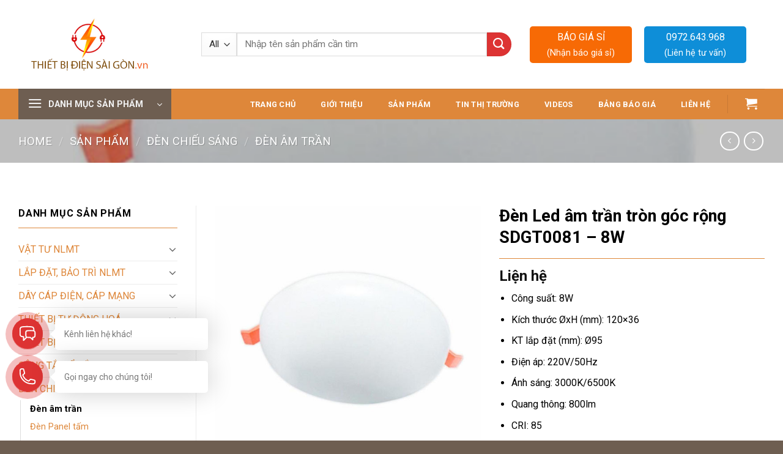

--- FILE ---
content_type: text/html; charset=UTF-8
request_url: https://thietbidiensaigon.vn/san-pham/den-led-am-tran-tron-goc-rong-sdgt0081/
body_size: 30694
content:
<!DOCTYPE html>
<!--[if IE 9 ]> <html lang="vi" prefix="og: https://ogp.me/ns#" class="ie9 loading-site no-js"> <![endif]-->
<!--[if IE 8 ]> <html lang="vi" prefix="og: https://ogp.me/ns#" class="ie8 loading-site no-js"> <![endif]-->
<!--[if (gte IE 9)|!(IE)]><!--><html lang="vi" prefix="og: https://ogp.me/ns#" class="loading-site no-js"> <!--<![endif]-->
<head>
	<meta charset="UTF-8" />
	<link rel="profile" href="http://gmpg.org/xfn/11" />
	<link rel="pingback" href="https://thietbidiensaigon.vn/xmlrpc.php" />

					<script>document.documentElement.className = document.documentElement.className + ' yes-js js_active js'</script>
				<script>(function(html){html.className = html.className.replace(/\bno-js\b/,'js')})(document.documentElement);</script>
<meta name="viewport" content="width=device-width, initial-scale=1, maximum-scale=1" />
<!-- Tối ưu hóa công cụ tìm kiếm bởi Rank Math PRO - https://rankmath.com/ -->
<title>Đèn Led âm trần tròn góc rộng SDGT0081 - 8W</title><link rel="preload" as="style" href="https://fonts.googleapis.com/css?family=Roboto%3Aregular%2C700%2Cregular%2C700%7CDancing%20Script%3Aregular%2C400&#038;display=swap" /><link rel="stylesheet" href="https://fonts.googleapis.com/css?family=Roboto%3Aregular%2C700%2Cregular%2C700%7CDancing%20Script%3Aregular%2C400&#038;display=swap" media="print" onload="this.media='all'" /><noscript><link rel="stylesheet" href="https://fonts.googleapis.com/css?family=Roboto%3Aregular%2C700%2Cregular%2C700%7CDancing%20Script%3Aregular%2C400&#038;display=swap" /></noscript><link rel="stylesheet" href="https://thietbidiensaigon.vn/wp-content/cache/min/1/f96d1407757b007a8c7c331350419000.css" media="all" data-minify="1" />
<meta name="description" content="Công suất: 8W Kích thước ØxH (mm): 120x36 KT lắp đặt (mm): Ø95 Điện áp: 220V/50Hz Ánh sáng: 3000K/6500K Quang thông: 800lm CRI: 85"/>
<meta name="robots" content="follow, index, max-snippet:-1, max-video-preview:-1, max-image-preview:large"/>
<link rel="canonical" href="https://thietbidiensaigon.vn/san-pham/den-led-am-tran-tron-goc-rong-sdgt0081/" />
<meta property="og:locale" content="vi_VN" />
<meta property="og:type" content="product" />
<meta property="og:title" content="Đèn Led âm trần tròn góc rộng SDGT0081 - 8W" />
<meta property="og:description" content="Công suất: 8W Kích thước ØxH (mm): 120x36 KT lắp đặt (mm): Ø95 Điện áp: 220V/50Hz Ánh sáng: 3000K/6500K Quang thông: 800lm CRI: 85" />
<meta property="og:url" content="https://thietbidiensaigon.vn/san-pham/den-led-am-tran-tron-goc-rong-sdgt0081/" />
<meta property="og:site_name" content="THIẾT BỊ ĐIỆN SÀI GÒN" />
<meta property="og:image" content="https://thietbidiensaigon.vn/wp-content/uploads/2022/05/led-am-tran-duhal-5.jpg" />
<meta property="og:image:secure_url" content="https://thietbidiensaigon.vn/wp-content/uploads/2022/05/led-am-tran-duhal-5.jpg" />
<meta property="og:image:width" content="600" />
<meta property="og:image:height" content="600" />
<meta property="og:image:alt" content="Đèn tròn âm trần góc rộng" />
<meta property="og:image:type" content="image/jpeg" />
<meta property="product:price:currency" content="VND" />
<meta property="product:availability" content="instock" />
<meta name="twitter:card" content="summary_large_image" />
<meta name="twitter:title" content="Đèn Led âm trần tròn góc rộng SDGT0081 - 8W" />
<meta name="twitter:description" content="Công suất: 8W Kích thước ØxH (mm): 120x36 KT lắp đặt (mm): Ø95 Điện áp: 220V/50Hz Ánh sáng: 3000K/6500K Quang thông: 800lm CRI: 85" />
<meta name="twitter:image" content="https://thietbidiensaigon.vn/wp-content/uploads/2022/05/led-am-tran-duhal-5.jpg" />
<meta name="twitter:label1" content="Giá" />
<meta name="twitter:data1" content="0&#8363;" />
<meta name="twitter:label2" content="Tình trạng sẵn có" />
<meta name="twitter:data2" content="Còn hàng" />
<!-- /Plugin SEO WordPress Rank Math -->

<link rel='dns-prefetch' href='//cdn.jsdelivr.net' />
<link rel='dns-prefetch' href='//use.fontawesome.com' />
<link rel='dns-prefetch' href='//fonts.googleapis.com' />
<link rel='dns-prefetch' href='//connect.facebook.net' />
<link rel='dns-prefetch' href='//images.dmca.com' />
<link rel='dns-prefetch' href='//google-analytics.com' />
<link rel='dns-prefetch' href='//googletagmanager.com' />
<link rel='dns-prefetch' href='//facebook.com' />
<link href='https://fonts.gstatic.com' crossorigin rel='preconnect' />
<link rel="prefetch" href="https://thietbidiensaigon.vn/wp-content/themes/flatsome/assets/js/chunk.countup.fe2c1016.js" />
<link rel="prefetch" href="https://thietbidiensaigon.vn/wp-content/themes/flatsome/assets/js/chunk.sticky-sidebar.a58a6557.js" />
<link rel="prefetch" href="https://thietbidiensaigon.vn/wp-content/themes/flatsome/assets/js/chunk.tooltips.29144c1c.js" />
<link rel="prefetch" href="https://thietbidiensaigon.vn/wp-content/themes/flatsome/assets/js/chunk.vendors-popups.947eca5c.js" />
<link rel="prefetch" href="https://thietbidiensaigon.vn/wp-content/themes/flatsome/assets/js/chunk.vendors-slider.f0d2cbc9.js" />
<style id='wp-img-auto-sizes-contain-inline-css' type='text/css'>
img:is([sizes=auto i],[sizes^="auto," i]){contain-intrinsic-size:3000px 1500px}
/*# sourceURL=wp-img-auto-sizes-contain-inline-css */
</style>
<style id='wp-block-library-inline-css' type='text/css'>
:root{--wp-block-synced-color:#7a00df;--wp-block-synced-color--rgb:122,0,223;--wp-bound-block-color:var(--wp-block-synced-color);--wp-editor-canvas-background:#ddd;--wp-admin-theme-color:#007cba;--wp-admin-theme-color--rgb:0,124,186;--wp-admin-theme-color-darker-10:#006ba1;--wp-admin-theme-color-darker-10--rgb:0,107,160.5;--wp-admin-theme-color-darker-20:#005a87;--wp-admin-theme-color-darker-20--rgb:0,90,135;--wp-admin-border-width-focus:2px}@media (min-resolution:192dpi){:root{--wp-admin-border-width-focus:1.5px}}.wp-element-button{cursor:pointer}:root .has-very-light-gray-background-color{background-color:#eee}:root .has-very-dark-gray-background-color{background-color:#313131}:root .has-very-light-gray-color{color:#eee}:root .has-very-dark-gray-color{color:#313131}:root .has-vivid-green-cyan-to-vivid-cyan-blue-gradient-background{background:linear-gradient(135deg,#00d084,#0693e3)}:root .has-purple-crush-gradient-background{background:linear-gradient(135deg,#34e2e4,#4721fb 50%,#ab1dfe)}:root .has-hazy-dawn-gradient-background{background:linear-gradient(135deg,#faaca8,#dad0ec)}:root .has-subdued-olive-gradient-background{background:linear-gradient(135deg,#fafae1,#67a671)}:root .has-atomic-cream-gradient-background{background:linear-gradient(135deg,#fdd79a,#004a59)}:root .has-nightshade-gradient-background{background:linear-gradient(135deg,#330968,#31cdcf)}:root .has-midnight-gradient-background{background:linear-gradient(135deg,#020381,#2874fc)}:root{--wp--preset--font-size--normal:16px;--wp--preset--font-size--huge:42px}.has-regular-font-size{font-size:1em}.has-larger-font-size{font-size:2.625em}.has-normal-font-size{font-size:var(--wp--preset--font-size--normal)}.has-huge-font-size{font-size:var(--wp--preset--font-size--huge)}.has-text-align-center{text-align:center}.has-text-align-left{text-align:left}.has-text-align-right{text-align:right}.has-fit-text{white-space:nowrap!important}#end-resizable-editor-section{display:none}.aligncenter{clear:both}.items-justified-left{justify-content:flex-start}.items-justified-center{justify-content:center}.items-justified-right{justify-content:flex-end}.items-justified-space-between{justify-content:space-between}.screen-reader-text{border:0;clip-path:inset(50%);height:1px;margin:-1px;overflow:hidden;padding:0;position:absolute;width:1px;word-wrap:normal!important}.screen-reader-text:focus{background-color:#ddd;clip-path:none;color:#444;display:block;font-size:1em;height:auto;left:5px;line-height:normal;padding:15px 23px 14px;text-decoration:none;top:5px;width:auto;z-index:100000}html :where(.has-border-color){border-style:solid}html :where([style*=border-top-color]){border-top-style:solid}html :where([style*=border-right-color]){border-right-style:solid}html :where([style*=border-bottom-color]){border-bottom-style:solid}html :where([style*=border-left-color]){border-left-style:solid}html :where([style*=border-width]){border-style:solid}html :where([style*=border-top-width]){border-top-style:solid}html :where([style*=border-right-width]){border-right-style:solid}html :where([style*=border-bottom-width]){border-bottom-style:solid}html :where([style*=border-left-width]){border-left-style:solid}html :where(img[class*=wp-image-]){height:auto;max-width:100%}:where(figure){margin:0 0 1em}html :where(.is-position-sticky){--wp-admin--admin-bar--position-offset:var(--wp-admin--admin-bar--height,0px)}@media screen and (max-width:600px){html :where(.is-position-sticky){--wp-admin--admin-bar--position-offset:0px}}

/*# sourceURL=wp-block-library-inline-css */
</style><style id='global-styles-inline-css' type='text/css'>
:root{--wp--preset--aspect-ratio--square: 1;--wp--preset--aspect-ratio--4-3: 4/3;--wp--preset--aspect-ratio--3-4: 3/4;--wp--preset--aspect-ratio--3-2: 3/2;--wp--preset--aspect-ratio--2-3: 2/3;--wp--preset--aspect-ratio--16-9: 16/9;--wp--preset--aspect-ratio--9-16: 9/16;--wp--preset--color--black: #000000;--wp--preset--color--cyan-bluish-gray: #abb8c3;--wp--preset--color--white: #ffffff;--wp--preset--color--pale-pink: #f78da7;--wp--preset--color--vivid-red: #cf2e2e;--wp--preset--color--luminous-vivid-orange: #ff6900;--wp--preset--color--luminous-vivid-amber: #fcb900;--wp--preset--color--light-green-cyan: #7bdcb5;--wp--preset--color--vivid-green-cyan: #00d084;--wp--preset--color--pale-cyan-blue: #8ed1fc;--wp--preset--color--vivid-cyan-blue: #0693e3;--wp--preset--color--vivid-purple: #9b51e0;--wp--preset--gradient--vivid-cyan-blue-to-vivid-purple: linear-gradient(135deg,rgb(6,147,227) 0%,rgb(155,81,224) 100%);--wp--preset--gradient--light-green-cyan-to-vivid-green-cyan: linear-gradient(135deg,rgb(122,220,180) 0%,rgb(0,208,130) 100%);--wp--preset--gradient--luminous-vivid-amber-to-luminous-vivid-orange: linear-gradient(135deg,rgb(252,185,0) 0%,rgb(255,105,0) 100%);--wp--preset--gradient--luminous-vivid-orange-to-vivid-red: linear-gradient(135deg,rgb(255,105,0) 0%,rgb(207,46,46) 100%);--wp--preset--gradient--very-light-gray-to-cyan-bluish-gray: linear-gradient(135deg,rgb(238,238,238) 0%,rgb(169,184,195) 100%);--wp--preset--gradient--cool-to-warm-spectrum: linear-gradient(135deg,rgb(74,234,220) 0%,rgb(151,120,209) 20%,rgb(207,42,186) 40%,rgb(238,44,130) 60%,rgb(251,105,98) 80%,rgb(254,248,76) 100%);--wp--preset--gradient--blush-light-purple: linear-gradient(135deg,rgb(255,206,236) 0%,rgb(152,150,240) 100%);--wp--preset--gradient--blush-bordeaux: linear-gradient(135deg,rgb(254,205,165) 0%,rgb(254,45,45) 50%,rgb(107,0,62) 100%);--wp--preset--gradient--luminous-dusk: linear-gradient(135deg,rgb(255,203,112) 0%,rgb(199,81,192) 50%,rgb(65,88,208) 100%);--wp--preset--gradient--pale-ocean: linear-gradient(135deg,rgb(255,245,203) 0%,rgb(182,227,212) 50%,rgb(51,167,181) 100%);--wp--preset--gradient--electric-grass: linear-gradient(135deg,rgb(202,248,128) 0%,rgb(113,206,126) 100%);--wp--preset--gradient--midnight: linear-gradient(135deg,rgb(2,3,129) 0%,rgb(40,116,252) 100%);--wp--preset--font-size--small: 13px;--wp--preset--font-size--medium: 20px;--wp--preset--font-size--large: 36px;--wp--preset--font-size--x-large: 42px;--wp--preset--spacing--20: 0.44rem;--wp--preset--spacing--30: 0.67rem;--wp--preset--spacing--40: 1rem;--wp--preset--spacing--50: 1.5rem;--wp--preset--spacing--60: 2.25rem;--wp--preset--spacing--70: 3.38rem;--wp--preset--spacing--80: 5.06rem;--wp--preset--shadow--natural: 6px 6px 9px rgba(0, 0, 0, 0.2);--wp--preset--shadow--deep: 12px 12px 50px rgba(0, 0, 0, 0.4);--wp--preset--shadow--sharp: 6px 6px 0px rgba(0, 0, 0, 0.2);--wp--preset--shadow--outlined: 6px 6px 0px -3px rgb(255, 255, 255), 6px 6px rgb(0, 0, 0);--wp--preset--shadow--crisp: 6px 6px 0px rgb(0, 0, 0);}:where(.is-layout-flex){gap: 0.5em;}:where(.is-layout-grid){gap: 0.5em;}body .is-layout-flex{display: flex;}.is-layout-flex{flex-wrap: wrap;align-items: center;}.is-layout-flex > :is(*, div){margin: 0;}body .is-layout-grid{display: grid;}.is-layout-grid > :is(*, div){margin: 0;}:where(.wp-block-columns.is-layout-flex){gap: 2em;}:where(.wp-block-columns.is-layout-grid){gap: 2em;}:where(.wp-block-post-template.is-layout-flex){gap: 1.25em;}:where(.wp-block-post-template.is-layout-grid){gap: 1.25em;}.has-black-color{color: var(--wp--preset--color--black) !important;}.has-cyan-bluish-gray-color{color: var(--wp--preset--color--cyan-bluish-gray) !important;}.has-white-color{color: var(--wp--preset--color--white) !important;}.has-pale-pink-color{color: var(--wp--preset--color--pale-pink) !important;}.has-vivid-red-color{color: var(--wp--preset--color--vivid-red) !important;}.has-luminous-vivid-orange-color{color: var(--wp--preset--color--luminous-vivid-orange) !important;}.has-luminous-vivid-amber-color{color: var(--wp--preset--color--luminous-vivid-amber) !important;}.has-light-green-cyan-color{color: var(--wp--preset--color--light-green-cyan) !important;}.has-vivid-green-cyan-color{color: var(--wp--preset--color--vivid-green-cyan) !important;}.has-pale-cyan-blue-color{color: var(--wp--preset--color--pale-cyan-blue) !important;}.has-vivid-cyan-blue-color{color: var(--wp--preset--color--vivid-cyan-blue) !important;}.has-vivid-purple-color{color: var(--wp--preset--color--vivid-purple) !important;}.has-black-background-color{background-color: var(--wp--preset--color--black) !important;}.has-cyan-bluish-gray-background-color{background-color: var(--wp--preset--color--cyan-bluish-gray) !important;}.has-white-background-color{background-color: var(--wp--preset--color--white) !important;}.has-pale-pink-background-color{background-color: var(--wp--preset--color--pale-pink) !important;}.has-vivid-red-background-color{background-color: var(--wp--preset--color--vivid-red) !important;}.has-luminous-vivid-orange-background-color{background-color: var(--wp--preset--color--luminous-vivid-orange) !important;}.has-luminous-vivid-amber-background-color{background-color: var(--wp--preset--color--luminous-vivid-amber) !important;}.has-light-green-cyan-background-color{background-color: var(--wp--preset--color--light-green-cyan) !important;}.has-vivid-green-cyan-background-color{background-color: var(--wp--preset--color--vivid-green-cyan) !important;}.has-pale-cyan-blue-background-color{background-color: var(--wp--preset--color--pale-cyan-blue) !important;}.has-vivid-cyan-blue-background-color{background-color: var(--wp--preset--color--vivid-cyan-blue) !important;}.has-vivid-purple-background-color{background-color: var(--wp--preset--color--vivid-purple) !important;}.has-black-border-color{border-color: var(--wp--preset--color--black) !important;}.has-cyan-bluish-gray-border-color{border-color: var(--wp--preset--color--cyan-bluish-gray) !important;}.has-white-border-color{border-color: var(--wp--preset--color--white) !important;}.has-pale-pink-border-color{border-color: var(--wp--preset--color--pale-pink) !important;}.has-vivid-red-border-color{border-color: var(--wp--preset--color--vivid-red) !important;}.has-luminous-vivid-orange-border-color{border-color: var(--wp--preset--color--luminous-vivid-orange) !important;}.has-luminous-vivid-amber-border-color{border-color: var(--wp--preset--color--luminous-vivid-amber) !important;}.has-light-green-cyan-border-color{border-color: var(--wp--preset--color--light-green-cyan) !important;}.has-vivid-green-cyan-border-color{border-color: var(--wp--preset--color--vivid-green-cyan) !important;}.has-pale-cyan-blue-border-color{border-color: var(--wp--preset--color--pale-cyan-blue) !important;}.has-vivid-cyan-blue-border-color{border-color: var(--wp--preset--color--vivid-cyan-blue) !important;}.has-vivid-purple-border-color{border-color: var(--wp--preset--color--vivid-purple) !important;}.has-vivid-cyan-blue-to-vivid-purple-gradient-background{background: var(--wp--preset--gradient--vivid-cyan-blue-to-vivid-purple) !important;}.has-light-green-cyan-to-vivid-green-cyan-gradient-background{background: var(--wp--preset--gradient--light-green-cyan-to-vivid-green-cyan) !important;}.has-luminous-vivid-amber-to-luminous-vivid-orange-gradient-background{background: var(--wp--preset--gradient--luminous-vivid-amber-to-luminous-vivid-orange) !important;}.has-luminous-vivid-orange-to-vivid-red-gradient-background{background: var(--wp--preset--gradient--luminous-vivid-orange-to-vivid-red) !important;}.has-very-light-gray-to-cyan-bluish-gray-gradient-background{background: var(--wp--preset--gradient--very-light-gray-to-cyan-bluish-gray) !important;}.has-cool-to-warm-spectrum-gradient-background{background: var(--wp--preset--gradient--cool-to-warm-spectrum) !important;}.has-blush-light-purple-gradient-background{background: var(--wp--preset--gradient--blush-light-purple) !important;}.has-blush-bordeaux-gradient-background{background: var(--wp--preset--gradient--blush-bordeaux) !important;}.has-luminous-dusk-gradient-background{background: var(--wp--preset--gradient--luminous-dusk) !important;}.has-pale-ocean-gradient-background{background: var(--wp--preset--gradient--pale-ocean) !important;}.has-electric-grass-gradient-background{background: var(--wp--preset--gradient--electric-grass) !important;}.has-midnight-gradient-background{background: var(--wp--preset--gradient--midnight) !important;}.has-small-font-size{font-size: var(--wp--preset--font-size--small) !important;}.has-medium-font-size{font-size: var(--wp--preset--font-size--medium) !important;}.has-large-font-size{font-size: var(--wp--preset--font-size--large) !important;}.has-x-large-font-size{font-size: var(--wp--preset--font-size--x-large) !important;}
/*# sourceURL=global-styles-inline-css */
</style>

<style id='classic-theme-styles-inline-css' type='text/css'>
/*! This file is auto-generated */
.wp-block-button__link{color:#fff;background-color:#32373c;border-radius:9999px;box-shadow:none;text-decoration:none;padding:calc(.667em + 2px) calc(1.333em + 2px);font-size:1.125em}.wp-block-file__button{background:#32373c;color:#fff;text-decoration:none}
/*# sourceURL=/wp-includes/css/classic-themes.min.css */
</style>
<style id='font-awesome-svg-styles-default-inline-css' type='text/css'>
.svg-inline--fa {
  display: inline-block;
  height: 1em;
  overflow: visible;
  vertical-align: -.125em;
}
/*# sourceURL=font-awesome-svg-styles-default-inline-css */
</style>

<style id='font-awesome-svg-styles-inline-css' type='text/css'>
   .wp-block-font-awesome-icon svg::before,
   .wp-rich-text-font-awesome-icon svg::before {content: unset;}
/*# sourceURL=font-awesome-svg-styles-inline-css */
</style>



<style id='woocommerce-inline-inline-css' type='text/css'>
.woocommerce form .form-row .required { visibility: visible; }
/*# sourceURL=woocommerce-inline-inline-css */
</style>

<style id='app-inline-css' type='text/css'>

                    #mb-whp-contact{
                            bottom: 80px;
                    }
                    .whp-contact-icon, .whp-contact-icon:before, .whp-contact-icon:after, .whp-contact-icon:before, .whp-contact-icon:before, .whp-contact-content-head {
                        background: #dd3333
                    }
                    
/*# sourceURL=app-inline-css */
</style>




<style id='flatsome-main-inline-css' type='text/css'>
@font-face {
				font-family: "fl-icons";
				font-display: block;
				src: url(https://thietbidiensaigon.vn/wp-content/themes/flatsome/assets/css/icons/fl-icons.eot?v=3.15.5);
				src:
					url(https://thietbidiensaigon.vn/wp-content/themes/flatsome/assets/css/icons/fl-icons.eot#iefix?v=3.15.5) format("embedded-opentype"),
					url(https://thietbidiensaigon.vn/wp-content/themes/flatsome/assets/css/icons/fl-icons.woff2?v=3.15.5) format("woff2"),
					url(https://thietbidiensaigon.vn/wp-content/themes/flatsome/assets/css/icons/fl-icons.ttf?v=3.15.5) format("truetype"),
					url(https://thietbidiensaigon.vn/wp-content/themes/flatsome/assets/css/icons/fl-icons.woff?v=3.15.5) format("woff"),
					url(https://thietbidiensaigon.vn/wp-content/themes/flatsome/assets/css/icons/fl-icons.svg?v=3.15.5#fl-icons) format("svg");
			}
/*# sourceURL=flatsome-main-inline-css */
</style>




<style id='font-awesome-official-v4shim-inline-css' type='text/css'>
@font-face {
font-family: "FontAwesome";
font-display: block;
src: url("https://use.fontawesome.com/releases/v5.15.4/webfonts/fa-brands-400.eot"),
		url("https://use.fontawesome.com/releases/v5.15.4/webfonts/fa-brands-400.eot?#iefix") format("embedded-opentype"),
		url("https://use.fontawesome.com/releases/v5.15.4/webfonts/fa-brands-400.woff2") format("woff2"),
		url("https://use.fontawesome.com/releases/v5.15.4/webfonts/fa-brands-400.woff") format("woff"),
		url("https://use.fontawesome.com/releases/v5.15.4/webfonts/fa-brands-400.ttf") format("truetype"),
		url("https://use.fontawesome.com/releases/v5.15.4/webfonts/fa-brands-400.svg#fontawesome") format("svg");
}

@font-face {
font-family: "FontAwesome";
font-display: block;
src: url("https://use.fontawesome.com/releases/v5.15.4/webfonts/fa-solid-900.eot"),
		url("https://use.fontawesome.com/releases/v5.15.4/webfonts/fa-solid-900.eot?#iefix") format("embedded-opentype"),
		url("https://use.fontawesome.com/releases/v5.15.4/webfonts/fa-solid-900.woff2") format("woff2"),
		url("https://use.fontawesome.com/releases/v5.15.4/webfonts/fa-solid-900.woff") format("woff"),
		url("https://use.fontawesome.com/releases/v5.15.4/webfonts/fa-solid-900.ttf") format("truetype"),
		url("https://use.fontawesome.com/releases/v5.15.4/webfonts/fa-solid-900.svg#fontawesome") format("svg");
}

@font-face {
font-family: "FontAwesome";
font-display: block;
src: url("https://use.fontawesome.com/releases/v5.15.4/webfonts/fa-regular-400.eot"),
		url("https://use.fontawesome.com/releases/v5.15.4/webfonts/fa-regular-400.eot?#iefix") format("embedded-opentype"),
		url("https://use.fontawesome.com/releases/v5.15.4/webfonts/fa-regular-400.woff2") format("woff2"),
		url("https://use.fontawesome.com/releases/v5.15.4/webfonts/fa-regular-400.woff") format("woff"),
		url("https://use.fontawesome.com/releases/v5.15.4/webfonts/fa-regular-400.ttf") format("truetype"),
		url("https://use.fontawesome.com/releases/v5.15.4/webfonts/fa-regular-400.svg#fontawesome") format("svg");
unicode-range: U+F004-F005,U+F007,U+F017,U+F022,U+F024,U+F02E,U+F03E,U+F044,U+F057-F059,U+F06E,U+F070,U+F075,U+F07B-F07C,U+F080,U+F086,U+F089,U+F094,U+F09D,U+F0A0,U+F0A4-F0A7,U+F0C5,U+F0C7-F0C8,U+F0E0,U+F0EB,U+F0F3,U+F0F8,U+F0FE,U+F111,U+F118-F11A,U+F11C,U+F133,U+F144,U+F146,U+F14A,U+F14D-F14E,U+F150-F152,U+F15B-F15C,U+F164-F165,U+F185-F186,U+F191-F192,U+F1AD,U+F1C1-F1C9,U+F1CD,U+F1D8,U+F1E3,U+F1EA,U+F1F6,U+F1F9,U+F20A,U+F247-F249,U+F24D,U+F254-F25B,U+F25D,U+F267,U+F271-F274,U+F279,U+F28B,U+F28D,U+F2B5-F2B6,U+F2B9,U+F2BB,U+F2BD,U+F2C1-F2C2,U+F2D0,U+F2D2,U+F2DC,U+F2ED,U+F328,U+F358-F35B,U+F3A5,U+F3D1,U+F410,U+F4AD;
}
/*# sourceURL=font-awesome-official-v4shim-inline-css */
</style>
<script type="text/javascript" src="https://thietbidiensaigon.vn/wp-includes/js/jquery/jquery.min.js" id="jquery-core-js" defer></script>
<script type="text/javascript" src="https://thietbidiensaigon.vn/wp-includes/js/jquery/jquery-migrate.min.js" id="jquery-migrate-js" defer></script>
<link rel="https://api.w.org/" href="https://thietbidiensaigon.vn/wp-json/" /><link rel="alternate" title="JSON" type="application/json" href="https://thietbidiensaigon.vn/wp-json/wp/v2/product/649" /><style> </style><style>.bg{opacity: 0; transition: opacity 1s; -webkit-transition: opacity 1s;} .bg-loaded{opacity: 1;}</style><!--[if IE]><link rel="stylesheet" type="text/css" href="https://thietbidiensaigon.vn/wp-content/themes/flatsome/assets/css/ie-fallback.css"><script src="//cdnjs.cloudflare.com/ajax/libs/html5shiv/3.6.1/html5shiv.js"></script><script>var head = document.getElementsByTagName('head')[0],style = document.createElement('style');style.type = 'text/css';style.styleSheet.cssText = ':before,:after{content:none !important';head.appendChild(style);setTimeout(function(){head.removeChild(style);}, 0);</script><script src="https://thietbidiensaigon.vn/wp-content/themes/flatsome/assets/libs/ie-flexibility.js"></script><![endif]-->	<noscript><style>.woocommerce-product-gallery{ opacity: 1 !important; }</style></noscript>
	<link rel="icon" href="https://thietbidiensaigon.vn/wp-content/uploads/2022/06/favi-100x100.jpg" sizes="32x32" />
<link rel="icon" href="https://thietbidiensaigon.vn/wp-content/uploads/2022/06/favi.jpg" sizes="192x192" />
<link rel="apple-touch-icon" href="https://thietbidiensaigon.vn/wp-content/uploads/2022/06/favi.jpg" />
<meta name="msapplication-TileImage" content="https://thietbidiensaigon.vn/wp-content/uploads/2022/06/favi.jpg" />
<style id="custom-css" type="text/css">:root {--primary-color: #ec7d1c;}.container-width, .full-width .ubermenu-nav, .container, .row{max-width: 1250px}.row.row-collapse{max-width: 1220px}.row.row-small{max-width: 1242.5px}.row.row-large{max-width: 1280px}.header-main{height: 145px}#logo img{max-height: 145px}#logo{width:239px;}.header-bottom{min-height: 39px}.header-top{min-height: 30px}.transparent .header-main{height: 30px}.transparent #logo img{max-height: 30px}.has-transparent + .page-title:first-of-type,.has-transparent + #main > .page-title,.has-transparent + #main > div > .page-title,.has-transparent + #main .page-header-wrapper:first-of-type .page-title{padding-top: 80px;}.header.show-on-scroll,.stuck .header-main{height:70px!important}.stuck #logo img{max-height: 70px!important}.search-form{ width: 50%;}.header-bg-color {background-color: rgba(255,255,255,0.9)}.header-bottom {background-color: #de873a}.header-main .nav > li > a{line-height: 33px }.header-wrapper:not(.stuck) .header-main .header-nav{margin-top: 20px }.header-bottom-nav > li > a{line-height: 29px }@media (max-width: 549px) {.header-main{height: 70px}#logo img{max-height: 70px}}.nav-dropdown-has-arrow.nav-dropdown-has-border li.has-dropdown:before{border-bottom-color: #FFFFFF;}.nav .nav-dropdown{border-color: #FFFFFF }.nav-dropdown-has-arrow li.has-dropdown:after{border-bottom-color: #FFFFFF;}.nav .nav-dropdown{background-color: #FFFFFF}.header-top{background-color:#6e5e51!important;}/* Color */.accordion-title.active, .has-icon-bg .icon .icon-inner,.logo a, .primary.is-underline, .primary.is-link, .badge-outline .badge-inner, .nav-outline > li.active> a,.nav-outline >li.active > a, .cart-icon strong,[data-color='primary'], .is-outline.primary{color: #ec7d1c;}/* Color !important */[data-text-color="primary"]{color: #ec7d1c!important;}/* Background Color */[data-text-bg="primary"]{background-color: #ec7d1c;}/* Background */.scroll-to-bullets a,.featured-title, .label-new.menu-item > a:after, .nav-pagination > li > .current,.nav-pagination > li > span:hover,.nav-pagination > li > a:hover,.has-hover:hover .badge-outline .badge-inner,button[type="submit"], .button.wc-forward:not(.checkout):not(.checkout-button), .button.submit-button, .button.primary:not(.is-outline),.featured-table .title,.is-outline:hover, .has-icon:hover .icon-label,.nav-dropdown-bold .nav-column li > a:hover, .nav-dropdown.nav-dropdown-bold > li > a:hover, .nav-dropdown-bold.dark .nav-column li > a:hover, .nav-dropdown.nav-dropdown-bold.dark > li > a:hover, .header-vertical-menu__opener ,.is-outline:hover, .tagcloud a:hover,.grid-tools a, input[type='submit']:not(.is-form), .box-badge:hover .box-text, input.button.alt,.nav-box > li > a:hover,.nav-box > li.active > a,.nav-pills > li.active > a ,.current-dropdown .cart-icon strong, .cart-icon:hover strong, .nav-line-bottom > li > a:before, .nav-line-grow > li > a:before, .nav-line > li > a:before,.banner, .header-top, .slider-nav-circle .flickity-prev-next-button:hover svg, .slider-nav-circle .flickity-prev-next-button:hover .arrow, .primary.is-outline:hover, .button.primary:not(.is-outline), input[type='submit'].primary, input[type='submit'].primary, input[type='reset'].button, input[type='button'].primary, .badge-inner{background-color: #ec7d1c;}/* Border */.nav-vertical.nav-tabs > li.active > a,.scroll-to-bullets a.active,.nav-pagination > li > .current,.nav-pagination > li > span:hover,.nav-pagination > li > a:hover,.has-hover:hover .badge-outline .badge-inner,.accordion-title.active,.featured-table,.is-outline:hover, .tagcloud a:hover,blockquote, .has-border, .cart-icon strong:after,.cart-icon strong,.blockUI:before, .processing:before,.loading-spin, .slider-nav-circle .flickity-prev-next-button:hover svg, .slider-nav-circle .flickity-prev-next-button:hover .arrow, .primary.is-outline:hover{border-color: #ec7d1c}.nav-tabs > li.active > a{border-top-color: #ec7d1c}.widget_shopping_cart_content .blockUI.blockOverlay:before { border-left-color: #ec7d1c }.woocommerce-checkout-review-order .blockUI.blockOverlay:before { border-left-color: #ec7d1c }/* Fill */.slider .flickity-prev-next-button:hover svg,.slider .flickity-prev-next-button:hover .arrow{fill: #ec7d1c;}/* Background Color */[data-icon-label]:after, .secondary.is-underline:hover,.secondary.is-outline:hover,.icon-label,.button.secondary:not(.is-outline),.button.alt:not(.is-outline), .badge-inner.on-sale, .button.checkout, .single_add_to_cart_button, .current .breadcrumb-step{ background-color:#dd3333; }[data-text-bg="secondary"]{background-color: #dd3333;}/* Color */.secondary.is-underline,.secondary.is-link, .secondary.is-outline,.stars a.active, .star-rating:before, .woocommerce-page .star-rating:before,.star-rating span:before, .color-secondary{color: #dd3333}/* Color !important */[data-text-color="secondary"]{color: #dd3333!important;}/* Border */.secondary.is-outline:hover{border-color:#dd3333}.success.is-underline:hover,.success.is-outline:hover,.success{background-color: #f9dd9e}.success-color, .success.is-link, .success.is-outline{color: #f9dd9e;}.success-border{border-color: #f9dd9e!important;}/* Color !important */[data-text-color="success"]{color: #f9dd9e!important;}/* Background Color */[data-text-bg="success"]{background-color: #f9dd9e;}.alert.is-underline:hover,.alert.is-outline:hover,.alert{background-color: #cea363}.alert.is-link, .alert.is-outline, .color-alert{color: #cea363;}/* Color !important */[data-text-color="alert"]{color: #cea363!important;}/* Background Color */[data-text-bg="alert"]{background-color: #cea363;}body{font-family:"Roboto", sans-serif}body{font-weight: 0}body{color: #000000}.nav > li > a {font-family:"Roboto", sans-serif;}.mobile-sidebar-levels-2 .nav > li > ul > li > a {font-family:"Roboto", sans-serif;}.nav > li > a {font-weight: 700;}.mobile-sidebar-levels-2 .nav > li > ul > li > a {font-weight: 700;}h1,h2,h3,h4,h5,h6,.heading-font, .off-canvas-center .nav-sidebar.nav-vertical > li > a{font-family: "Roboto", sans-serif;}h1,h2,h3,h4,h5,h6,.heading-font,.banner h1,.banner h2{font-weight: 700;}h1,h2,h3,h4,h5,h6,.heading-font{color: #000000;}button,.button{text-transform: none;}.section-title span{text-transform: none;}h3.widget-title,span.widget-title{text-transform: none;}.alt-font{font-family: "Dancing Script", sans-serif;}.alt-font{font-weight: 400!important;}.header:not(.transparent) .header-nav-main.nav > li > a {color: #eec120;}.header:not(.transparent) .header-nav-main.nav > li > a:hover,.header:not(.transparent) .header-nav-main.nav > li.active > a,.header:not(.transparent) .header-nav-main.nav > li.current > a,.header:not(.transparent) .header-nav-main.nav > li > a.active,.header:not(.transparent) .header-nav-main.nav > li > a.current{color: #2493f3;}.header-nav-main.nav-line-bottom > li > a:before,.header-nav-main.nav-line-grow > li > a:before,.header-nav-main.nav-line > li > a:before,.header-nav-main.nav-box > li > a:hover,.header-nav-main.nav-box > li.active > a,.header-nav-main.nav-pills > li > a:hover,.header-nav-main.nav-pills > li.active > a{color:#FFF!important;background-color: #2493f3;}.header:not(.transparent) .header-bottom-nav.nav > li > a{color: #ffffff;}.header:not(.transparent) .header-bottom-nav.nav > li > a:hover,.header:not(.transparent) .header-bottom-nav.nav > li.active > a,.header:not(.transparent) .header-bottom-nav.nav > li.current > a,.header:not(.transparent) .header-bottom-nav.nav > li > a.active,.header:not(.transparent) .header-bottom-nav.nav > li > a.current{color: #f7f707;}.header-bottom-nav.nav-line-bottom > li > a:before,.header-bottom-nav.nav-line-grow > li > a:before,.header-bottom-nav.nav-line > li > a:before,.header-bottom-nav.nav-box > li > a:hover,.header-bottom-nav.nav-box > li.active > a,.header-bottom-nav.nav-pills > li > a:hover,.header-bottom-nav.nav-pills > li.active > a{color:#FFF!important;background-color: #f7f707;}a{color: #de873a;}.has-equal-box-heights .box-image {padding-top: 100%;}.star-rating span:before,.star-rating:before, .woocommerce-page .star-rating:before, .stars a:hover:after, .stars a.active:after{color: #eea920}.price del, .product_list_widget del, del .woocommerce-Price-amount { color: #dd3333; }.shop-page-title.featured-title .title-bg{ background-image: url(https://thietbidiensaigon.vn/wp-content/uploads/2022/05/led-am-tran-duhal-5.jpg)!important;}@media screen and (min-width: 550px){.products .box-vertical .box-image{min-width: 300px!important;width: 300px!important;}}.absolute-footer, html{background-color: #6e5e51}.header-vertical-menu__opener{background-color: #6e5e51}.label-new.menu-item > a:after{content:"New";}.label-hot.menu-item > a:after{content:"Hot";}.label-sale.menu-item > a:after{content:"Sale";}.label-popular.menu-item > a:after{content:"Popular";}</style>		<style type="text/css" id="wp-custom-css">
			/*khoang cach tren cua trang sp*/
.row.row-large {
    max-width: 1280px;
    margin-top: 30px;
}
/*duong line danh muc sidebar*/
.is-divider {
    height: 1px;
    display: block;
    background-color: rgb(222 135 58);
    margin: 1em 0 1em;
    width: 100%;
    max-width: 2000px;
}
/*Bo vien nut tim kiem*/
button.ux-search-submit.submit-button.secondary.button.icon.mb-0 {
    border-radius: 25px;
}

header.header .header-main .header-right .hotline_dathang {
    width: 155px;
    text-align: center;
    background-color: #8f5d3b;
    border-radius: 10px;
    padding: 1px 5px;
    display: inline-block;
    margin-right: 10px;
    position: relative;
    border: 1px solid transparent;
}
/*vien slide*/
.row-dashed .col-inner, .row-solid .col-inner {
    padding: 3px;
}
/*khoang cach xuong dong*/
p {
    margin-bottom: 0.4em;
}
/*mau chu social chan trang*/
.social-icons span {
    font-weight: bold;
    padding-right: 10px;
    color: white;
}
/*dieu chinh header & menu*/
.col, .gallery-item, .columns {
    position: relative;
    margin: 0;
    padding: 0 15px 30px;
    width: 100%;
    padding-bottom: unset;
}
/*chinh menu chan trang*/
ul li.bullet-checkmark:before, ul li.bullet-arrow:before, ul li.bullet-star:before {
    font-family: "fl-icons";
    left: 0;
    position: absolute;
    font-size: 16px;
    color: #f7f707;
}

ul li.bullet-checkmark, ul li.bullet-arrow, ul li.bullet-star {
    list-style: none;
    position: relative;
    padding: 7px 0 7px 25px;
    margin: 0;
    border-bottom: unset;
}
/*line duoi tieu de bai viet*/
.box-blog-post .is-divider {
    margin-top: 0.5em;
    margin-bottom: 0.5em;
    height: 1px;
}
/*An thong bao hotline*/
.mbwph-contact-greeting.onLeft {
    display: none;
}
/*An comment*/
div#comments {
    display: none;
}		</style>
		<style id="flatsome-swatches-css" type="text/css"></style><noscript><style id="rocket-lazyload-nojs-css">.rll-youtube-player, [data-lazy-src]{display:none !important;}</style></noscript></head>

<body class="wp-singular product-template-default single single-product postid-649 wp-theme-flatsome wp-child-theme-flatsome-child theme-flatsome woocommerce woocommerce-page woocommerce-no-js nav-dropdown-has-arrow nav-dropdown-has-shadow nav-dropdown-has-border">


<a class="skip-link screen-reader-text" href="#main">Skip to content</a>

<div id="wrapper">

	
	<header id="header" class="header has-sticky sticky-jump">
		<div class="header-wrapper">
			<div id="masthead" class="header-main hide-for-sticky">
      <div class="header-inner flex-row container logo-left medium-logo-center" role="navigation">

          <!-- Logo -->
          <div id="logo" class="flex-col logo">
            
<!-- Header logo -->
<a href="https://thietbidiensaigon.vn/" title="THIẾT BỊ ĐIỆN SÀI GÒN - Cung cấp thiết bị điện dân dụng và công nghiệp" rel="home">
		<img width="400" height="164" src="https://thietbidiensaigon.vn/wp-content/uploads/2022/06/logo-2.jpg" class="header_logo header-logo" alt="THIẾT BỊ ĐIỆN SÀI GÒN"/><img  width="400" height="164" src="https://thietbidiensaigon.vn/wp-content/uploads/2022/06/logo-2.jpg" class="header-logo-dark" alt="THIẾT BỊ ĐIỆN SÀI GÒN"/></a>
          </div>

          <!-- Mobile Left Elements -->
          <div class="flex-col show-for-medium flex-left">
            <ul class="mobile-nav nav nav-left ">
              <li class="nav-icon has-icon">
  		<a href="#" data-open="#main-menu" data-pos="left" data-bg="main-menu-overlay" data-color="" class="is-small" aria-label="Menu" aria-controls="main-menu" aria-expanded="false">
		
		  <i class="icon-menu" ></i>
		  <span class="menu-title uppercase hide-for-small">Menu</span>		</a>
	</li>            </ul>
          </div>

          <!-- Left Elements -->
          <div class="flex-col hide-for-medium flex-left
            flex-grow">
            <ul class="header-nav header-nav-main nav nav-left  nav-divided nav-uppercase" >
              <li class="header-block"><div class="header-block-block-1">	<section class="section" id="section_486571612">
		<div class="bg section-bg fill bg-fill  bg-loaded" >

			
			
			

		</div>

		

		<div class="section-content relative">
			

<div class="row align-equal"  id="row-1567285110">


	<div id="col-672067580" class="col medium-7 small-12 large-7"  >
				<div class="col-inner text-center"  >
			
			

	<div id="gap-121172833" class="gap-element clearfix" style="display:block; height:auto;">
		
<style>
#gap-121172833 {
  padding-top: 10px;
}
</style>
	</div>
	

<div class="searchform-wrapper ux-search-box relative is-normal"><form role="search" method="get" class="searchform" action="https://thietbidiensaigon.vn/">
	<div class="flex-row relative">
					<div class="flex-col search-form-categories">
				<select class="search_categories resize-select mb-0" name="product_cat"><option value="" selected='selected'>All</option><option value="ca-me-ra-quan-sat-nha-thong-minh">CAMERA QUAN SÁT, NHÀ THÔNG MINH</option><option value="cong-tac-o-cam">CÔNG TẮC, Ổ CẮM</option><option value="den-chieu-sang">ĐÈN CHIẾU SÁNG</option><option value="lap-dat-bao-tri-nlmt">LẮP ĐẶT, BẢO TRÌ NLMT</option><option value="vat-tu-nlmt">VẬT TƯ NLMT</option></select>			</div>
						<div class="flex-col flex-grow">
			<label class="screen-reader-text" for="woocommerce-product-search-field-0">Search for:</label>
			<input type="search" id="woocommerce-product-search-field-0" class="search-field mb-0" placeholder="Nhập tên sản phẩm cần tìm" value="" name="s" />
			<input type="hidden" name="post_type" value="product" />
					</div>
		<div class="flex-col">
			<button type="submit" value="Search" class="ux-search-submit submit-button secondary button icon mb-0" aria-label="Submit">
				<i class="icon-search" ></i>			</button>
		</div>
	</div>
	<div class="live-search-results text-left z-top"></div>
</form>
</div>


		</div>
					</div>

	

	<div id="col-1755130444" class="col medium-5 small-12 large-5"  >
				<div class="col-inner"  >
			
			

<div class="row row-small custom-btn-mua-hang"  id="row-369591462">


	<div id="col-1772277110" class="col col-lien-he medium-6 small-12 large-6"  >
				<div class="col-inner" style="background-color:#f76a05;" >
			
			

<div class="col-inner">
<a href="mailto:thietbidiensaigon1528@gmail.com"></p>
<div class="baogiasi" style="text-align: center;"><span style="color: #ffffff;"><i class="fa fa-envelope"></i> BÁO GIÁ SỈ</span></div>
<div style="text-align: center;"><span style="font-size: 90%; color: #ffffff;">(Nhận báo giá sỉ)</span></div>
<p></a>
</div>

		</div>
					</div>

	

	<div id="col-1911416840" class="col col-bao-gia medium-6 small-12 large-6"  >
				<div class="col-inner"  >
			
			

<div id="text-1002548288" class="text">
<a href="tel:0972643968"></p>
<div class="goidt" style="text-align: center;"><span style="color: #ffffff;"><i class="fa fa-phone-alt"></i> 0972.643.968</span></div>
<div style="text-align: center;"><span style="font-size: 90%; color: #ffffff;">(Liên hệ tư vấn)</span></div>
<p></a>
</div>


		</div>
					</div>

	


<style>
#row-369591462 > .col > .col-inner {
  padding: 5px 5px 5px 5px;
  background-color: rgb(14 142 216);
  border-radius: 5px;
}
</style>
</div>


		</div>
				
<style>
#col-1755130444 > .col-inner {
  padding: 0px 0px 0px 0px;
}
</style>
	</div>

	

</div>

		</div>

		
<style>
#section_486571612 {
  padding-top: 0px;
  padding-bottom: 0px;
}
#section_486571612 .ux-shape-divider--top svg {
  height: 150px;
  --divider-top-width: 100%;
}
#section_486571612 .ux-shape-divider--bottom svg {
  height: 150px;
  --divider-width: 100%;
}
</style>
	</section>
	</div></li>            </ul>
          </div>

          <!-- Right Elements -->
          <div class="flex-col hide-for-medium flex-right">
            <ul class="header-nav header-nav-main nav nav-right  nav-divided nav-uppercase">
                          </ul>
          </div>

          <!-- Mobile Right Elements -->
          <div class="flex-col show-for-medium flex-right">
            <ul class="mobile-nav nav nav-right ">
              <li class="cart-item has-icon">

      <a href="https://thietbidiensaigon.vn/cart/" class="header-cart-link off-canvas-toggle nav-top-link is-small" data-open="#cart-popup" data-class="off-canvas-cart" title="Cart" data-pos="right">
  
    <i class="icon-shopping-cart"
    data-icon-label="0">
  </i>
  </a>


  <!-- Cart Sidebar Popup -->
  <div id="cart-popup" class="mfp-hide widget_shopping_cart">
  <div class="cart-popup-inner inner-padding">
      <div class="cart-popup-title text-center">
          <h4 class="uppercase">Cart</h4>
          <div class="is-divider"></div>
      </div>
      <div class="widget_shopping_cart_content">
          

	<p class="woocommerce-mini-cart__empty-message">No products in the cart.</p>


      </div>
             <div class="cart-sidebar-content relative"></div>  </div>
  </div>

</li>
            </ul>
          </div>

      </div>
     
            <div class="container"><div class="top-divider full-width"></div></div>
      </div><div id="wide-nav" class="header-bottom wide-nav ">
    <div class="flex-row container">

                        <div class="flex-col hide-for-medium flex-left">
                <ul class="nav header-nav header-bottom-nav nav-left  nav-outline nav-spacing-medium nav-uppercase">
                    
<li class="header-vertical-menu" role="navigation">
	<div class="header-vertical-menu__opener dark">
					<span class="header-vertical-menu__icon">
				<i class="icon-menu" ></i>			</span>
				<span class="header-vertical-menu__title">
						DANH MỤC SẢN PHẨM		</span>
		<i class="icon-angle-down" ></i>	</div>
	<div class="header-vertical-menu__fly-out has-shadow">
		<div class="menu-danh-muc-san-pham-container"><ul id="menu-danh-muc-san-pham" class="ux-nav-vertical-menu nav-vertical-fly-out"><li id="menu-item-831" class="menu-item menu-item-type-taxonomy menu-item-object-product_cat menu-item-has-children menu-item-831 menu-item-design-default has-dropdown"><a href="https://thietbidiensaigon.vn/danh-muc/vat-tu-nlmt/" class="nav-top-link">VẬT TƯ NLMT<i class="icon-angle-down" ></i></a>
<ul class="sub-menu nav-dropdown nav-dropdown-simple">
	<li id="menu-item-835" class="menu-item menu-item-type-taxonomy menu-item-object-product_cat menu-item-835"><a href="https://thietbidiensaigon.vn/danh-muc/vat-tu-nlmt/tam-pin-mat-troi/">Tấm pin mặt trời &#8211; PV Panel</a></li>
	<li id="menu-item-834" class="menu-item menu-item-type-taxonomy menu-item-object-product_cat menu-item-834"><a href="https://thietbidiensaigon.vn/danh-muc/vat-tu-nlmt/bien-tan-nlmt/">Biến tần NLMT</a></li>
	<li id="menu-item-832" class="menu-item menu-item-type-taxonomy menu-item-object-product_cat menu-item-832"><a href="https://thietbidiensaigon.vn/danh-muc/vat-tu-nlmt/vat-tu-phu-lap-pin-mat-troi/">Vật tư phụ lắp đặt NLMT</a></li>
	<li id="menu-item-833" class="menu-item menu-item-type-taxonomy menu-item-object-product_cat menu-item-833"><a href="https://thietbidiensaigon.vn/danh-muc/vat-tu-nlmt/den-nang-luong-mat-troi/">Đèn năng lượng mặt trời</a></li>
</ul>
</li>
<li id="menu-item-780" class="menu-item menu-item-type-taxonomy menu-item-object-product_cat menu-item-has-children menu-item-780 menu-item-design-default has-dropdown"><a href="https://thietbidiensaigon.vn/danh-muc/lap-dat-bao-tri-nlmt/" class="nav-top-link">LẮP ĐẶT, BÀO TRÌ NLMT<i class="icon-angle-down" ></i></a>
<ul class="sub-menu nav-dropdown nav-dropdown-simple">
	<li id="menu-item-781" class="menu-item menu-item-type-taxonomy menu-item-object-product_cat menu-item-781"><a href="https://thietbidiensaigon.vn/danh-muc/lap-dat-bao-tri-nlmt/khao-sat-thiet-ke-he-thong-nlmt/">Khảo sát, thiết kế hệ thống NLMT</a></li>
	<li id="menu-item-783" class="menu-item menu-item-type-taxonomy menu-item-object-product_cat menu-item-783"><a href="https://thietbidiensaigon.vn/danh-muc/lap-dat-bao-tri-nlmt/lap-dat-thi-cong-nlmt/">Lắp đặt và thi công NLMT</a></li>
	<li id="menu-item-782" class="menu-item menu-item-type-taxonomy menu-item-object-product_cat menu-item-782"><a href="https://thietbidiensaigon.vn/danh-muc/lap-dat-bao-tri-nlmt/bao-tri-bao-duong-nlmt/">Bảo trì &amp; Bảo dưỡng NLMT</a></li>
	<li id="menu-item-784" class="menu-item menu-item-type-taxonomy menu-item-object-product_cat menu-item-784"><a href="https://thietbidiensaigon.vn/danh-muc/lap-dat-bao-tri-nlmt/ket-noi-luoi-dien-luu-tru/">Kết nối lưới điện, lưu trữ</a></li>
</ul>
</li>
<li id="menu-item-771" class="menu-item menu-item-type-taxonomy menu-item-object-product_cat menu-item-has-children menu-item-771 menu-item-design-default has-dropdown"><a href="https://thietbidiensaigon.vn/danh-muc/day-cap-dien-cap-mang/" class="nav-top-link">DÂY CÁP ĐIỆN, CÁP MẠNG<i class="icon-angle-down" ></i></a>
<ul class="sub-menu nav-dropdown nav-dropdown-simple">
	<li id="menu-item-778" class="menu-item menu-item-type-taxonomy menu-item-object-product_cat menu-item-778"><a href="https://thietbidiensaigon.vn/danh-muc/day-cap-dien-cap-mang/day-cap-dong/">Dây cáp đồng</a></li>
	<li id="menu-item-779" class="menu-item menu-item-type-taxonomy menu-item-object-product_cat menu-item-779"><a href="https://thietbidiensaigon.vn/danh-muc/day-cap-dien-cap-mang/day-cap-nhom/">Dây cáp nhôm</a></li>
	<li id="menu-item-774" class="menu-item menu-item-type-taxonomy menu-item-object-product_cat menu-item-774"><a href="https://thietbidiensaigon.vn/danh-muc/day-cap-dien-cap-mang/day-cap-mang/">Dây cáp mạng</a></li>
</ul>
</li>
<li id="menu-item-818" class="menu-item menu-item-type-taxonomy menu-item-object-product_cat menu-item-has-children menu-item-818 menu-item-design-default has-dropdown"><a href="https://thietbidiensaigon.vn/danh-muc/thiet-bi-tu-dong-hoa/" class="nav-top-link">THIẾT BỊ TỰ ĐỘNG HOÁ<i class="icon-angle-down" ></i></a>
<ul class="sub-menu nav-dropdown nav-dropdown-simple">
	<li id="menu-item-830" class="menu-item menu-item-type-taxonomy menu-item-object-product_cat menu-item-830"><a href="https://thietbidiensaigon.vn/danh-muc/thiet-bi-tu-dong-hoa/bien-tan/">Biến tần</a></li>
	<li id="menu-item-827" class="menu-item menu-item-type-taxonomy menu-item-object-product_cat menu-item-827"><a href="https://thietbidiensaigon.vn/danh-muc/thiet-bi-tu-dong-hoa/bo-lap-trinh-plc/">Bộ lập trình PLC</a></li>
	<li id="menu-item-826" class="menu-item menu-item-type-taxonomy menu-item-object-product_cat menu-item-826"><a href="https://thietbidiensaigon.vn/danh-muc/thiet-bi-tu-dong-hoa/khoi-dong-tu/">Khởi động từ</a></li>
	<li id="menu-item-823" class="menu-item menu-item-type-taxonomy menu-item-object-product_cat menu-item-823"><a href="https://thietbidiensaigon.vn/danh-muc/thiet-bi-tu-dong-hoa/thiet-bi-chuyen-nguon-ats/">Thiết bị chuyển nguồn ATS</a></li>
	<li id="menu-item-822" class="menu-item menu-item-type-taxonomy menu-item-object-product_cat menu-item-822"><a href="https://thietbidiensaigon.vn/danh-muc/thiet-bi-tu-dong-hoa/nut-nhan/">Nút nhấn</a></li>
</ul>
</li>
<li id="menu-item-804" class="menu-item menu-item-type-taxonomy menu-item-object-product_cat menu-item-has-children menu-item-804 menu-item-design-default has-dropdown"><a href="https://thietbidiensaigon.vn/danh-muc/thiet-bi-dong-cat/" class="nav-top-link">THIẾT BỊ ĐÓNG CẮT<i class="icon-angle-down" ></i></a>
<ul class="sub-menu nav-dropdown nav-dropdown-simple">
	<li id="menu-item-806" class="menu-item menu-item-type-taxonomy menu-item-object-product_cat menu-item-806"><a href="https://thietbidiensaigon.vn/danh-muc/thiet-bi-dong-cat/acb/">ACB</a></li>
	<li id="menu-item-809" class="menu-item menu-item-type-taxonomy menu-item-object-product_cat menu-item-809"><a href="https://thietbidiensaigon.vn/danh-muc/thiet-bi-dong-cat/mccb/">MCCB</a></li>
	<li id="menu-item-807" class="menu-item menu-item-type-taxonomy menu-item-object-product_cat menu-item-807"><a href="https://thietbidiensaigon.vn/danh-muc/thiet-bi-dong-cat/mcb/">MCB</a></li>
	<li id="menu-item-811" class="menu-item menu-item-type-taxonomy menu-item-object-product_cat menu-item-811"><a href="https://thietbidiensaigon.vn/danh-muc/thiet-bi-dong-cat/rccb-rcbo/">RCCB, RCBO</a></li>
</ul>
</li>
<li id="menu-item-757" class="menu-item menu-item-type-taxonomy menu-item-object-product_cat menu-item-has-children menu-item-757 menu-item-design-default has-dropdown"><a href="https://thietbidiensaigon.vn/danh-muc/cong-tac-o-cam/" class="nav-top-link">CÔNG TẮC, Ổ CẮM<i class="icon-angle-down" ></i></a>
<ul class="sub-menu nav-dropdown nav-dropdown-simple">
	<li id="menu-item-760" class="menu-item menu-item-type-taxonomy menu-item-object-product_cat menu-item-760"><a href="https://thietbidiensaigon.vn/danh-muc/cong-tac-o-cam/cong-tac-dien/">Công tắc điện</a></li>
	<li id="menu-item-1279" class="menu-item menu-item-type-taxonomy menu-item-object-product_cat menu-item-1279"><a href="https://thietbidiensaigon.vn/danh-muc/cong-tac-o-cam/o-cam-dien/">Ổ cắm điện</a></li>
	<li id="menu-item-764" class="menu-item menu-item-type-taxonomy menu-item-object-product_cat menu-item-764"><a href="https://thietbidiensaigon.vn/danh-muc/cong-tac-o-cam/o-cam-keo-dai-cong-tac-o-cam/">Ổ cắm kéo dài</a></li>
	<li id="menu-item-765" class="menu-item menu-item-type-taxonomy menu-item-object-product_cat menu-item-765"><a href="https://thietbidiensaigon.vn/danh-muc/cong-tac-o-cam/mat-che/">Mặt che</a></li>
	<li id="menu-item-763" class="menu-item menu-item-type-taxonomy menu-item-object-product_cat menu-item-763"><a href="https://thietbidiensaigon.vn/danh-muc/cong-tac-o-cam/de-am-de-noi-hop-noi/">Đế âm, Đế nổi, Hộp nối</a></li>
</ul>
</li>
<li id="menu-item-733" class="menu-item menu-item-type-taxonomy menu-item-object-product_cat current-product-ancestor menu-item-has-children menu-item-733 menu-item-design-default has-dropdown"><a href="https://thietbidiensaigon.vn/danh-muc/den-chieu-sang/" class="nav-top-link">ĐÈN CHIẾU SÁNG<i class="icon-angle-down" ></i></a>
<ul class="sub-menu nav-dropdown nav-dropdown-simple">
	<li id="menu-item-737" class="menu-item menu-item-type-taxonomy menu-item-object-product_cat current-product-ancestor current-menu-parent current-product-parent menu-item-737 active"><a href="https://thietbidiensaigon.vn/danh-muc/den-chieu-sang/den-am-tran/">Đèn âm trần</a></li>
	<li id="menu-item-745" class="menu-item menu-item-type-taxonomy menu-item-object-product_cat menu-item-745"><a href="https://thietbidiensaigon.vn/danh-muc/den-chieu-sang/den-panel-tam/">Đèn Panel tấm</a></li>
	<li id="menu-item-742" class="menu-item menu-item-type-taxonomy menu-item-object-product_cat menu-item-742"><a href="https://thietbidiensaigon.vn/danh-muc/den-chieu-sang/den-led-day/">Đèn led dây</a></li>
	<li id="menu-item-746" class="menu-item menu-item-type-taxonomy menu-item-object-product_cat menu-item-746"><a href="https://thietbidiensaigon.vn/danh-muc/den-chieu-sang/den-pha/">Đèn pha</a></li>
	<li id="menu-item-741" class="menu-item menu-item-type-taxonomy menu-item-object-product_cat menu-item-741"><a href="https://thietbidiensaigon.vn/danh-muc/den-chieu-sang/den-duong/">Đèn đường</a></li>
	<li id="menu-item-735" class="menu-item menu-item-type-taxonomy menu-item-object-product_cat current_page_parent menu-item-735"><a href="https://thietbidiensaigon.vn/danh-muc/den-chieu-sang/cac-loai-den-khac/">Các loại đèn khác</a></li>
</ul>
</li>
<li id="menu-item-1280" class="menu-item menu-item-type-taxonomy menu-item-object-product_cat menu-item-has-children menu-item-1280 menu-item-design-default has-dropdown"><a href="https://thietbidiensaigon.vn/danh-muc/ca-me-ra-quan-sat-nha-thong-minh/" class="nav-top-link">CAMERA QUAN SÁT, NHÀ THÔNG MINH<i class="icon-angle-down" ></i></a>
<ul class="sub-menu nav-dropdown nav-dropdown-simple">
	<li id="menu-item-1282" class="menu-item menu-item-type-taxonomy menu-item-object-product_cat menu-item-1282"><a href="https://thietbidiensaigon.vn/danh-muc/ca-me-ra-quan-sat-nha-thong-minh/camera-quan-sat/">Camera quan sát</a></li>
	<li id="menu-item-1283" class="menu-item menu-item-type-taxonomy menu-item-object-product_cat menu-item-1283"><a href="https://thietbidiensaigon.vn/danh-muc/ca-me-ra-quan-sat-nha-thong-minh/nha-thong-minh/">Nhà thông minh</a></li>
</ul>
</li>
</ul></div>	</div>
</li>
                </ul>
            </div>
            
            
                        <div class="flex-col hide-for-medium flex-right flex-grow">
              <ul class="nav header-nav header-bottom-nav nav-right  nav-outline nav-spacing-medium nav-uppercase">
                   <li id="menu-item-180" class="menu-item menu-item-type-post_type menu-item-object-page menu-item-home menu-item-180 menu-item-design-default"><a href="https://thietbidiensaigon.vn/" class="nav-top-link">Trang chủ</a></li>
<li id="menu-item-839" class="menu-item menu-item-type-post_type menu-item-object-page menu-item-privacy-policy menu-item-839 menu-item-design-default"><a href="https://thietbidiensaigon.vn/gioi-thieu/" class="nav-top-link">Giới thiệu</a></li>
<li id="menu-item-179" class="menu-item menu-item-type-post_type menu-item-object-page current_page_parent menu-item-179 menu-item-design-default"><a href="https://thietbidiensaigon.vn/san-pham/" class="nav-top-link">Sản phẩm</a></li>
<li id="menu-item-322" class="menu-item menu-item-type-taxonomy menu-item-object-category menu-item-322 menu-item-design-default"><a href="https://thietbidiensaigon.vn/chuyen-muc/tin-thi-truong/" class="nav-top-link">Tin thị trường</a></li>
<li id="menu-item-845" class="menu-item menu-item-type-custom menu-item-object-custom menu-item-845 menu-item-design-default"><a href="https://www.youtube.com/" class="nav-top-link">Videos</a></li>
<li id="menu-item-321" class="menu-item menu-item-type-taxonomy menu-item-object-category menu-item-321 menu-item-design-default"><a href="https://thietbidiensaigon.vn/chuyen-muc/bang-bao-gia/" class="nav-top-link">Bảng báo giá</a></li>
<li id="menu-item-280" class="menu-item menu-item-type-post_type menu-item-object-page menu-item-280 menu-item-design-default"><a href="https://thietbidiensaigon.vn/lien-he/" class="nav-top-link">Liên hệ</a></li>
<li class="header-divider"></li><li class="cart-item has-icon has-dropdown">

<a href="https://thietbidiensaigon.vn/cart/" title="Cart" class="header-cart-link is-small">



    <i class="icon-shopping-cart"
    data-icon-label="0">
  </i>
  </a>

 <ul class="nav-dropdown nav-dropdown-simple">
    <li class="html widget_shopping_cart">
      <div class="widget_shopping_cart_content">
        

	<p class="woocommerce-mini-cart__empty-message">No products in the cart.</p>


      </div>
    </li>
     </ul>

</li>
              </ul>
            </div>
            
                          <div class="flex-col show-for-medium flex-grow">
                  <ul class="nav header-bottom-nav nav-center mobile-nav  nav-outline nav-spacing-medium nav-uppercase">
                      <li class="header-search-form search-form html relative has-icon">
	<div class="header-search-form-wrapper">
		<div class="searchform-wrapper ux-search-box relative is-normal"><form role="search" method="get" class="searchform" action="https://thietbidiensaigon.vn/">
	<div class="flex-row relative">
					<div class="flex-col search-form-categories">
				<select class="search_categories resize-select mb-0" name="product_cat"><option value="" selected='selected'>All</option><option value="ca-me-ra-quan-sat-nha-thong-minh">CAMERA QUAN SÁT, NHÀ THÔNG MINH</option><option value="cong-tac-o-cam">CÔNG TẮC, Ổ CẮM</option><option value="den-chieu-sang">ĐÈN CHIẾU SÁNG</option><option value="lap-dat-bao-tri-nlmt">LẮP ĐẶT, BẢO TRÌ NLMT</option><option value="vat-tu-nlmt">VẬT TƯ NLMT</option></select>			</div>
						<div class="flex-col flex-grow">
			<label class="screen-reader-text" for="woocommerce-product-search-field-1">Search for:</label>
			<input type="search" id="woocommerce-product-search-field-1" class="search-field mb-0" placeholder="Nhập tên sản phẩm cần tìm" value="" name="s" />
			<input type="hidden" name="post_type" value="product" />
					</div>
		<div class="flex-col">
			<button type="submit" value="Search" class="ux-search-submit submit-button secondary button icon mb-0" aria-label="Submit">
				<i class="icon-search" ></i>			</button>
		</div>
	</div>
	<div class="live-search-results text-left z-top"></div>
</form>
</div>	</div>
</li>                  </ul>
              </div>
            
    </div>
</div>

<div class="header-bg-container fill"><div class="header-bg-image fill"></div><div class="header-bg-color fill"></div></div>		</div>
	</header>

	<div class="shop-page-title product-page-title dark  page-title featured-title ">
	
	<div class="page-title-bg fill">
		<div class="title-bg fill bg-fill" data-parallax-fade="true" data-parallax="-2" data-parallax-background data-parallax-container=".page-title"></div>
		<div class="title-overlay fill"></div>
	</div>
	
	<div class="page-title-inner flex-row  medium-flex-wrap container">
	  <div class="flex-col flex-grow medium-text-center">
	  		<div class="is-large">
	<nav class="woocommerce-breadcrumb breadcrumbs uppercase"><a href="https://thietbidiensaigon.vn">Home</a> <span class="divider">&#47;</span> <a href="https://thietbidiensaigon.vn/san-pham/">Sản phẩm</a> <span class="divider">&#47;</span> <a href="https://thietbidiensaigon.vn/danh-muc/den-chieu-sang/">ĐÈN CHIẾU SÁNG</a> <span class="divider">&#47;</span> <a href="https://thietbidiensaigon.vn/danh-muc/den-chieu-sang/den-am-tran/">Đèn âm trần</a></nav></div>
	  </div>
	  
	   <div class="flex-col nav-right medium-text-center">
		   	<ul class="next-prev-thumbs is-small ">         <li class="prod-dropdown has-dropdown">
               <a href="https://thietbidiensaigon.vn/san-pham/den-led-doi-3-mau-panasonic-nnnc7646088-tron-9w/"  rel="next" class="button icon is-outline circle">
                  <i class="icon-angle-left" ></i>              </a>
              <div class="nav-dropdown">
                <a title="Đèn Led Đổi 3 Màu Panasonic NNNC7646088 Tròn 9W" href="https://thietbidiensaigon.vn/san-pham/den-led-doi-3-mau-panasonic-nnnc7646088-tron-9w/">
                <img width="100" height="100" src="https://thietbidiensaigon.vn/wp-content/uploads/2022/08/den-led-downlight-doi-mau-panasonic-100x100.jpg" class="attachment-woocommerce_gallery_thumbnail size-woocommerce_gallery_thumbnail wp-post-image" alt="" decoding="async" srcset="https://thietbidiensaigon.vn/wp-content/uploads/2022/08/den-led-downlight-doi-mau-panasonic-100x100.jpg 100w, https://thietbidiensaigon.vn/wp-content/uploads/2022/08/den-led-downlight-doi-mau-panasonic-400x400.jpg 400w, https://thietbidiensaigon.vn/wp-content/uploads/2022/08/den-led-downlight-doi-mau-panasonic-280x280.jpg 280w, https://thietbidiensaigon.vn/wp-content/uploads/2022/08/den-led-downlight-doi-mau-panasonic-300x300.jpg 300w, https://thietbidiensaigon.vn/wp-content/uploads/2022/08/den-led-downlight-doi-mau-panasonic.jpg 500w" sizes="(max-width: 100px) 100vw, 100px" /></a>
              </div>
          </li>
               <li class="prod-dropdown has-dropdown">
               <a href="https://thietbidiensaigon.vn/san-pham/den-led-panel-am-tran-vuong-duhal-sdgv506/" rel="next" class="button icon is-outline circle">
                  <i class="icon-angle-right" ></i>              </a>
              <div class="nav-dropdown">
                  <a title="Đèn Led Panel âm trần vuông Duhal SDGV506" href="https://thietbidiensaigon.vn/san-pham/den-led-panel-am-tran-vuong-duhal-sdgv506/">
                  <img width="100" height="100" src="https://thietbidiensaigon.vn/wp-content/uploads/2022/05/led-am-tran-duhal-4-100x100.jpg" class="attachment-woocommerce_gallery_thumbnail size-woocommerce_gallery_thumbnail wp-post-image" alt="Đèn led Duhal âm trần vuông" decoding="async" srcset="https://thietbidiensaigon.vn/wp-content/uploads/2022/05/led-am-tran-duhal-4-100x100.jpg 100w, https://thietbidiensaigon.vn/wp-content/uploads/2022/05/led-am-tran-duhal-4-400x400.jpg 400w, https://thietbidiensaigon.vn/wp-content/uploads/2022/05/led-am-tran-duhal-4-280x280.jpg 280w, https://thietbidiensaigon.vn/wp-content/uploads/2022/05/led-am-tran-duhal-4-300x300.jpg 300w, https://thietbidiensaigon.vn/wp-content/uploads/2022/05/led-am-tran-duhal-4.jpg 600w" sizes="(max-width: 100px) 100vw, 100px" /></a>
              </div>
          </li>
      </ul>	   </div>
	</div>
</div>

	<main id="main" class="">

	<div class="shop-container">
		
			<div class="container">
	<div class="woocommerce-notices-wrapper"></div></div>
<div id="product-649" class="product type-product post-649 status-publish first instock product_cat-den-am-tran has-post-thumbnail shipping-taxable product-type-simple">
	<div class="product-main">
 <div class="row content-row row-divided row-large">

 	<div id="product-sidebar" class="col large-3 hide-for-medium shop-sidebar ">
		<aside id="woocommerce_product_categories-14" class="widget woocommerce widget_product_categories"><span class="widget-title shop-sidebar">DANH MỤC SẢN PHẨM</span><div class="is-divider small"></div><ul class="product-categories"><li class="cat-item cat-item-141 cat-parent"><a href="https://thietbidiensaigon.vn/danh-muc/vat-tu-nlmt/">VẬT TƯ NLMT</a><ul class='children'>
<li class="cat-item cat-item-145"><a href="https://thietbidiensaigon.vn/danh-muc/vat-tu-nlmt/tam-pin-mat-troi/">Tấm pin mặt trời - PV Panel</a></li>
<li class="cat-item cat-item-144"><a href="https://thietbidiensaigon.vn/danh-muc/vat-tu-nlmt/bien-tan-nlmt/">Biến tần NLMT</a></li>
<li class="cat-item cat-item-142"><a href="https://thietbidiensaigon.vn/danh-muc/vat-tu-nlmt/vat-tu-phu-lap-pin-mat-troi/">Vật tư phụ lắp đặt NLMT</a></li>
<li class="cat-item cat-item-143"><a href="https://thietbidiensaigon.vn/danh-muc/vat-tu-nlmt/den-nang-luong-mat-troi/">Đèn năng lượng mặt trời</a></li>
</ul>
</li>
<li class="cat-item cat-item-35 cat-parent"><a href="https://thietbidiensaigon.vn/danh-muc/lap-dat-bao-tri-nlmt/">LẮP ĐẶT, BẢO TRÌ NLMT</a><ul class='children'>
<li class="cat-item cat-item-89"><a href="https://thietbidiensaigon.vn/danh-muc/lap-dat-bao-tri-nlmt/khao-sat-thiet-ke-he-thong-nlmt/">Khảo sát, thiết kế hệ thống NLMT</a></li>
<li class="cat-item cat-item-87"><a href="https://thietbidiensaigon.vn/danh-muc/lap-dat-bao-tri-nlmt/lap-dat-thi-cong-nlmt/">Lắp đặt và thi công NLMT</a></li>
<li class="cat-item cat-item-88"><a href="https://thietbidiensaigon.vn/danh-muc/lap-dat-bao-tri-nlmt/bao-tri-bao-duong-nlmt/">Bảo trì &amp; Bảo dưỡng NLMT</a></li>
<li class="cat-item cat-item-86"><a href="https://thietbidiensaigon.vn/danh-muc/lap-dat-bao-tri-nlmt/ket-noi-luoi-dien-luu-tru/">Kết nối lưới điện, lưu trữ</a></li>
</ul>
</li>
<li class="cat-item cat-item-40 cat-parent"><a href="https://thietbidiensaigon.vn/danh-muc/day-cap-dien-cap-mang/">DÂY CÁP ĐIỆN, CÁP MẠNG</a><ul class='children'>
<li class="cat-item cat-item-150"><a href="https://thietbidiensaigon.vn/danh-muc/day-cap-dien-cap-mang/day-cap-dong/">Dây cáp đồng</a></li>
<li class="cat-item cat-item-149"><a href="https://thietbidiensaigon.vn/danh-muc/day-cap-dien-cap-mang/day-cap-nhom/">Dây cáp nhôm</a></li>
<li class="cat-item cat-item-85"><a href="https://thietbidiensaigon.vn/danh-muc/day-cap-dien-cap-mang/day-cap-mang/">Dây cáp mạng</a></li>
</ul>
</li>
<li class="cat-item cat-item-128 cat-parent"><a href="https://thietbidiensaigon.vn/danh-muc/thiet-bi-tu-dong-hoa/">THIẾT BỊ TỰ ĐỘNG HOÁ</a><ul class='children'>
<li class="cat-item cat-item-140"><a href="https://thietbidiensaigon.vn/danh-muc/thiet-bi-tu-dong-hoa/bien-tan/">Biến tần</a></li>
<li class="cat-item cat-item-137"><a href="https://thietbidiensaigon.vn/danh-muc/thiet-bi-tu-dong-hoa/bo-lap-trinh-plc/">Bộ lập trình PLC</a></li>
<li class="cat-item cat-item-133"><a href="https://thietbidiensaigon.vn/danh-muc/thiet-bi-tu-dong-hoa/thiet-bi-chuyen-nguon-ats/">Thiết bị chuyển nguồn ATS</a></li>
<li class="cat-item cat-item-136"><a href="https://thietbidiensaigon.vn/danh-muc/thiet-bi-tu-dong-hoa/khoi-dong-tu/">Khởi động từ</a></li>
<li class="cat-item cat-item-132"><a href="https://thietbidiensaigon.vn/danh-muc/thiet-bi-tu-dong-hoa/nut-nhan/">Nút nhấn</a></li>
</ul>
</li>
<li class="cat-item cat-item-34 cat-parent"><a href="https://thietbidiensaigon.vn/danh-muc/thiet-bi-dong-cat/">THIẾT BỊ ĐÓNG CẮT</a><ul class='children'>
<li class="cat-item cat-item-113"><a href="https://thietbidiensaigon.vn/danh-muc/thiet-bi-dong-cat/acb/">ACB</a></li>
<li class="cat-item cat-item-112"><a href="https://thietbidiensaigon.vn/danh-muc/thiet-bi-dong-cat/mccb/">MCCB</a></li>
<li class="cat-item cat-item-114"><a href="https://thietbidiensaigon.vn/danh-muc/thiet-bi-dong-cat/mcb/">MCB</a></li>
<li class="cat-item cat-item-109"><a href="https://thietbidiensaigon.vn/danh-muc/thiet-bi-dong-cat/rccb-rcbo/">RCCB, RCBO</a></li>
</ul>
</li>
<li class="cat-item cat-item-33 cat-parent"><a href="https://thietbidiensaigon.vn/danh-muc/cong-tac-o-cam/">CÔNG TẮC, Ổ CẮM</a><ul class='children'>
<li class="cat-item cat-item-65"><a href="https://thietbidiensaigon.vn/danh-muc/cong-tac-o-cam/cong-tac-dien/">Công tắc điện</a></li>
<li class="cat-item cat-item-76"><a href="https://thietbidiensaigon.vn/danh-muc/cong-tac-o-cam/o-cam-dien/">Ổ cắm điện</a></li>
<li class="cat-item cat-item-62"><a href="https://thietbidiensaigon.vn/danh-muc/cong-tac-o-cam/o-cam-keo-dai-cong-tac-o-cam/">Ổ cắm kéo dài</a></li>
<li class="cat-item cat-item-59"><a href="https://thietbidiensaigon.vn/danh-muc/cong-tac-o-cam/mat-che/">Mặt che</a></li>
<li class="cat-item cat-item-61"><a href="https://thietbidiensaigon.vn/danh-muc/cong-tac-o-cam/de-am-de-noi-hop-noi/">Đế âm, Đế nổi, Hộp nối</a></li>
</ul>
</li>
<li class="cat-item cat-item-27 cat-parent current-cat-parent"><a href="https://thietbidiensaigon.vn/danh-muc/den-chieu-sang/">ĐÈN CHIẾU SÁNG</a><ul class='children'>
<li class="cat-item cat-item-42 current-cat"><a href="https://thietbidiensaigon.vn/danh-muc/den-chieu-sang/den-am-tran/">Đèn âm trần</a></li>
<li class="cat-item cat-item-53"><a href="https://thietbidiensaigon.vn/danh-muc/den-chieu-sang/den-panel-tam/">Đèn Panel tấm</a></li>
<li class="cat-item cat-item-50"><a href="https://thietbidiensaigon.vn/danh-muc/den-chieu-sang/den-led-day/">Đèn led dây</a></li>
<li class="cat-item cat-item-46"><a href="https://thietbidiensaigon.vn/danh-muc/den-chieu-sang/den-pha/">Đèn pha</a></li>
<li class="cat-item cat-item-48"><a href="https://thietbidiensaigon.vn/danh-muc/den-chieu-sang/den-duong/">Đèn đường</a></li>
<li class="cat-item cat-item-68"><a href="https://thietbidiensaigon.vn/danh-muc/den-chieu-sang/cac-loai-den-khac/">Các loại đèn khác</a></li>
</ul>
</li>
<li class="cat-item cat-item-39 cat-parent"><a href="https://thietbidiensaigon.vn/danh-muc/ca-me-ra-quan-sat-nha-thong-minh/">CAMERA QUAN SÁT, NHÀ THÔNG MINH</a><ul class='children'>
<li class="cat-item cat-item-119"><a href="https://thietbidiensaigon.vn/danh-muc/ca-me-ra-quan-sat-nha-thong-minh/camera-quan-sat/">Camera quan sát</a></li>
<li class="cat-item cat-item-121"><a href="https://thietbidiensaigon.vn/danh-muc/ca-me-ra-quan-sat-nha-thong-minh/nha-thong-minh/">Nhà thông minh</a></li>
</ul>
</li>
</ul></aside>	</div>

	<div class="col large-9">
		<div class="row">
			<div class="large-6 col">
				
<div class="product-images relative mb-half has-hover woocommerce-product-gallery woocommerce-product-gallery--with-images woocommerce-product-gallery--columns-4 images" data-columns="4">

  <div class="badge-container is-larger absolute left top z-1">
</div>

  <div class="image-tools absolute top show-on-hover right z-3">
    		<div class="wishlist-icon">
			<button class="wishlist-button button is-outline circle icon" aria-label="Wishlist">
				<i class="icon-heart" ></i>			</button>
			<div class="wishlist-popup dark">
				
<div
	class="yith-wcwl-add-to-wishlist add-to-wishlist-649  wishlist-fragment on-first-load"
	data-fragment-ref="649"
	data-fragment-options="{&quot;base_url&quot;:&quot;&quot;,&quot;in_default_wishlist&quot;:false,&quot;is_single&quot;:false,&quot;show_exists&quot;:false,&quot;product_id&quot;:649,&quot;parent_product_id&quot;:649,&quot;product_type&quot;:&quot;simple&quot;,&quot;show_view&quot;:false,&quot;browse_wishlist_text&quot;:&quot;Browse wishlist&quot;,&quot;already_in_wishslist_text&quot;:&quot;The product is already in your wishlist!&quot;,&quot;product_added_text&quot;:&quot;Product added!&quot;,&quot;heading_icon&quot;:&quot;fa-heart-o&quot;,&quot;available_multi_wishlist&quot;:false,&quot;disable_wishlist&quot;:false,&quot;show_count&quot;:false,&quot;ajax_loading&quot;:false,&quot;loop_position&quot;:&quot;after_add_to_cart&quot;,&quot;item&quot;:&quot;add_to_wishlist&quot;}"
>
			
			<!-- ADD TO WISHLIST -->
			
<div class="yith-wcwl-add-button">
	<a
		href="?add_to_wishlist=649&#038;_wpnonce=7f3fd455a6"
		class="add_to_wishlist single_add_to_wishlist"
		data-product-id="649"
		data-product-type="simple"
		data-original-product-id="649"
		data-title="Add to wishlist"
		rel="nofollow"
	>
		<i class="yith-wcwl-icon fa fa-heart-o"></i>		<span>Add to wishlist</span>
	</a>
</div>

			<!-- COUNT TEXT -->
			
			</div>
			</div>
		</div>
		  </div>

  <figure class="woocommerce-product-gallery__wrapper product-gallery-slider slider slider-nav-small mb-half has-image-zoom"
        data-flickity-options='{
                "cellAlign": "center",
                "wrapAround": true,
                "autoPlay": false,
                "prevNextButtons":true,
                "adaptiveHeight": true,
                "imagesLoaded": true,
                "lazyLoad": 1,
                "dragThreshold" : 15,
                "pageDots": false,
                "rightToLeft": false       }'>
    <div data-thumb="https://thietbidiensaigon.vn/wp-content/uploads/2022/05/led-am-tran-duhal-5-100x100.jpg" data-thumb-alt="Đèn tròn âm trần góc rộng" class="woocommerce-product-gallery__image slide first"><a href="https://thietbidiensaigon.vn/wp-content/uploads/2022/05/led-am-tran-duhal-5.jpg"><img width="600" height="600" src="https://thietbidiensaigon.vn/wp-content/uploads/2022/05/led-am-tran-duhal-5.jpg" class="wp-post-image skip-lazy" alt="Đèn tròn âm trần góc rộng" title="led am tran duhal 5" data-caption="" data-src="https://thietbidiensaigon.vn/wp-content/uploads/2022/05/led-am-tran-duhal-5.jpg" data-large_image="https://thietbidiensaigon.vn/wp-content/uploads/2022/05/led-am-tran-duhal-5.jpg" data-large_image_width="600" data-large_image_height="600" decoding="async" fetchpriority="high" srcset="https://thietbidiensaigon.vn/wp-content/uploads/2022/05/led-am-tran-duhal-5.jpg 600w, https://thietbidiensaigon.vn/wp-content/uploads/2022/05/led-am-tran-duhal-5-400x400.jpg 400w, https://thietbidiensaigon.vn/wp-content/uploads/2022/05/led-am-tran-duhal-5-280x280.jpg 280w, https://thietbidiensaigon.vn/wp-content/uploads/2022/05/led-am-tran-duhal-5-300x300.jpg 300w, https://thietbidiensaigon.vn/wp-content/uploads/2022/05/led-am-tran-duhal-5-100x100.jpg 100w" sizes="(max-width: 600px) 100vw, 600px" /></a></div>  </figure>

  <div class="image-tools absolute bottom left z-3">
        <a href="#product-zoom" class="zoom-button button is-outline circle icon tooltip hide-for-small" title="Zoom">
      <i class="icon-expand" ></i>    </a>
   </div>
</div>


			</div>


			<div class="product-info summary entry-summary col col-fit product-summary">
				<h1 class="product-title product_title entry-title">
	Đèn Led âm trần tròn góc rộng SDGT0081 &#8211; 8W</h1>

	<div class="is-divider small"></div>
<div class="price-wrapper">
	<p class="price product-page-price ">
  <span class="amount">Liện hệ</span></p>
</div>
<div class="product-short-description">
	<ul>
<li>Công suất: 8W</li>
<li>Kích thước ØxH (mm): 120&#215;36</li>
<li>KT lắp đặt (mm): Ø95</li>
<li>Điện áp: 220V/50Hz</li>
<li>Ánh sáng: 3000K/6500K</li>
<li>Quang thông: 800lm</li>
<li>CRI: 85</li>
</ul>
</div>
 <div class="product_meta">

	
	
	<span class="posted_in">Category: <a href="https://thietbidiensaigon.vn/danh-muc/den-chieu-sang/den-am-tran/" rel="tag">Đèn âm trần</a></span>
	
	<span class='tagged_as'><span class='sub_title'>Xem trên: </span><ul class='mb-ecommerce-buttons lst-n'> </ul></span>
</div>
<div class="social-icons share-icons share-row relative" ><a href="whatsapp://send?text=%C4%90%C3%A8n%20Led%20%C3%A2m%20tr%E1%BA%A7n%20tr%C3%B2n%20g%C3%B3c%20r%E1%BB%99ng%20SDGT0081%20%26%238211%3B%208W - https://thietbidiensaigon.vn/san-pham/den-led-am-tran-tron-goc-rong-sdgt0081/" data-action="share/whatsapp/share" class="icon button circle is-outline tooltip whatsapp show-for-medium" title="Share on WhatsApp" aria-label="Share on WhatsApp"><i class="icon-whatsapp"></i></a><a href="https://www.facebook.com/sharer.php?u=https://thietbidiensaigon.vn/san-pham/den-led-am-tran-tron-goc-rong-sdgt0081/" data-label="Facebook" onclick="window.open(this.href,this.title,'width=500,height=500,top=300px,left=300px');  return false;" rel="noopener noreferrer nofollow" target="_blank" class="icon button circle is-outline tooltip facebook" title="Share on Facebook" aria-label="Share on Facebook"><i class="icon-facebook" ></i></a><a href="https://twitter.com/share?url=https://thietbidiensaigon.vn/san-pham/den-led-am-tran-tron-goc-rong-sdgt0081/" onclick="window.open(this.href,this.title,'width=500,height=500,top=300px,left=300px');  return false;" rel="noopener noreferrer nofollow" target="_blank" class="icon button circle is-outline tooltip twitter" title="Share on Twitter" aria-label="Share on Twitter"><i class="icon-twitter" ></i></a><a href="mailto:enteryour@addresshere.com?subject=%C4%90%C3%A8n%20Led%20%C3%A2m%20tr%E1%BA%A7n%20tr%C3%B2n%20g%C3%B3c%20r%E1%BB%99ng%20SDGT0081%20%26%238211%3B%208W&amp;body=Check%20this%20out:%20https://thietbidiensaigon.vn/san-pham/den-led-am-tran-tron-goc-rong-sdgt0081/" rel="nofollow" class="icon button circle is-outline tooltip email" title="Email to a Friend" aria-label="Email to a Friend"><i class="icon-envelop" ></i></a><a href="https://pinterest.com/pin/create/button/?url=https://thietbidiensaigon.vn/san-pham/den-led-am-tran-tron-goc-rong-sdgt0081/&amp;media=https://thietbidiensaigon.vn/wp-content/uploads/2022/05/led-am-tran-duhal-5.jpg&amp;description=%C4%90%C3%A8n%20Led%20%C3%A2m%20tr%E1%BA%A7n%20tr%C3%B2n%20g%C3%B3c%20r%E1%BB%99ng%20SDGT0081%20%26%238211%3B%208W" onclick="window.open(this.href,this.title,'width=500,height=500,top=300px,left=300px');  return false;" rel="noopener noreferrer nofollow" target="_blank" class="icon button circle is-outline tooltip pinterest" title="Pin on Pinterest" aria-label="Pin on Pinterest"><i class="icon-pinterest" ></i></a><a href="https://www.linkedin.com/shareArticle?mini=true&url=https://thietbidiensaigon.vn/san-pham/den-led-am-tran-tron-goc-rong-sdgt0081/&title=%C4%90%C3%A8n%20Led%20%C3%A2m%20tr%E1%BA%A7n%20tr%C3%B2n%20g%C3%B3c%20r%E1%BB%99ng%20SDGT0081%20%26%238211%3B%208W" onclick="window.open(this.href,this.title,'width=500,height=500,top=300px,left=300px');  return false;"  rel="noopener noreferrer nofollow" target="_blank" class="icon button circle is-outline tooltip linkedin" title="Share on LinkedIn" aria-label="Share on LinkedIn"><i class="icon-linkedin" ></i></a></div>
			</div>


			</div>
			<div class="product-footer">
			
	<div class="woocommerce-tabs wc-tabs-wrapper container tabbed-content">
		<ul class="tabs wc-tabs product-tabs small-nav-collapse nav nav-uppercase nav-tabs nav-normal nav-left" role="tablist">
							<li class="description_tab active" id="tab-title-description" role="tab" aria-controls="tab-description">
					<a href="#tab-description">
						Description					</a>
				</li>
											<li class="reviews_tab " id="tab-title-reviews" role="tab" aria-controls="tab-reviews">
					<a href="#tab-reviews">
						Reviews (0)					</a>
				</li>
									</ul>
		<div class="tab-panels">
							<div class="woocommerce-Tabs-panel woocommerce-Tabs-panel--description panel entry-content active" id="tab-description" role="tabpanel" aria-labelledby="tab-title-description">
										

<h2>Thông số kĩ thuật</h2>
<p><strong>Model : SDGT0081</strong></p>
<ul>
<li>Công suất: 8W</li>
<li>Kích thước ØxH (mm): 120&#215;36</li>
<li>KT lắp đặt (mm): Ø95</li>
<li>Điện áp: 220V/50Hz</li>
<li>Ánh sáng: 3000K/6500K</li>
<li>Quang thông: 800lm</li>
<li>CRI: 85</li>
</ul>
<p><strong>Thời gian bảo hành</strong>: Theo nhà sản xuất</p>
<p><strong>Chất lượng</strong>: Tốt, mới 100%</p>
<p><strong>Thương hiệu</strong>: Duhal Led</p>
<h2>Mô tả sản phẩm</h2>
<ul>
<li>Bóng LED Duhal có kiểu dáng mới lạ, độc đáo; tuổi thọ lên đến 50.000 giờ; tiết kiệm đến 80% điện năng; giảm lượng khí thải CO2 đáng kể. Ngoài ra, khi hết tuổi thọ của bóng đèn, sản phẩm có thể duy trì 90% độ sáng, giảm thiểu đáng kể tia cực tím và bảo vệ sức khỏe con người…</li>
<li>Ứng dụng: chiếu sáng trong nhà, ban công …</li>
</ul>
				</div>
											<div class="woocommerce-Tabs-panel woocommerce-Tabs-panel--reviews panel entry-content " id="tab-reviews" role="tabpanel" aria-labelledby="tab-title-reviews">
										<div id="reviews" class="woocommerce-Reviews row">
	<div id="comments" class="col large-12">
		<h3 class="woocommerce-Reviews-title normal">
			Reviews		</h3>

					<p class="woocommerce-noreviews">There are no reviews yet.</p>
			</div>

			<div id="review_form_wrapper" class="large-12 col">
			<div id="review_form" class="col-inner">
				<div class="review-form-inner has-border">
					<div id="respond" class="comment-respond">
		<h3 id="reply-title" class="comment-reply-title">Be the first to review &ldquo;Đèn Led âm trần tròn góc rộng SDGT0081 &#8211; 8W&rdquo; <small><a rel="nofollow" id="cancel-comment-reply-link" href="/san-pham/den-led-am-tran-tron-goc-rong-sdgt0081/#respond" style="display:none;">Hủy</a></small></h3><p class="must-log-in">You must be <a href="https://thietbidiensaigon.vn">logged in</a> to post a review.</p>	</div><!-- #respond -->
					</div>
			</div>
		</div>

	
</div>
				</div>
							
					</div>
	</div>


	<div class="related related-products-wrapper product-section">

					<h3 class="product-section-title container-width product-section-title-related pt-half pb-half uppercase">
				Related products			</h3>
		

	
  
    <div class="row has-equal-box-heights equalize-box large-columns-4 medium-columns-3 small-columns-2 row-small slider row-slider slider-nav-reveal slider-nav-push"  data-flickity-options='{"imagesLoaded": true, "groupCells": "100%", "dragThreshold" : 5, "cellAlign": "left","wrapAround": true,"prevNextButtons": true,"percentPosition": true,"pageDots": false, "rightToLeft": false, "autoPlay" : false}'>

  
		<div class="product-small col has-hover product type-product post-1140 status-publish instock product_cat-den-am-tran has-post-thumbnail sale shipping-taxable purchasable product-type-simple">
	<div class="col-inner">
	
<div class="badge-container absolute left top z-1">
		<div class="callout badge badge-circle"><div class="badge-inner secondary on-sale"><span class="onsale">-25%</span></div></div>
</div>
	<div class="product-small box ">
		<div class="box-image">
			<div class="image-zoom">
				<a href="https://thietbidiensaigon.vn/san-pham/den-led-downlight-doi-3-mau-12w-panasonic-nnnc7646188/" aria-label="Đèn LED Downlight đổi 3 màu 12W PANASONIC NNNC7646188">
					<img width="300" height="300" src="https://thietbidiensaigon.vn/wp-content/uploads/2022/08/panasonic-nnnc7646088-300x300.webp" class="attachment-woocommerce_thumbnail size-woocommerce_thumbnail" alt="" decoding="async" srcset="https://thietbidiensaigon.vn/wp-content/uploads/2022/08/panasonic-nnnc7646088-300x300.webp 300w, https://thietbidiensaigon.vn/wp-content/uploads/2022/08/panasonic-nnnc7646088-400x400.webp 400w, https://thietbidiensaigon.vn/wp-content/uploads/2022/08/panasonic-nnnc7646088-280x280.webp 280w, https://thietbidiensaigon.vn/wp-content/uploads/2022/08/panasonic-nnnc7646088-100x100.webp 100w, https://thietbidiensaigon.vn/wp-content/uploads/2022/08/panasonic-nnnc7646088.webp 480w" sizes="(max-width: 300px) 100vw, 300px" />				</a>
			</div>
			<div class="image-tools is-small top right show-on-hover">
						<div class="wishlist-icon">
			<button class="wishlist-button button is-outline circle icon" aria-label="Wishlist">
				<i class="icon-heart" ></i>			</button>
			<div class="wishlist-popup dark">
				
<div
	class="yith-wcwl-add-to-wishlist add-to-wishlist-1140  wishlist-fragment on-first-load"
	data-fragment-ref="1140"
	data-fragment-options="{&quot;base_url&quot;:&quot;&quot;,&quot;in_default_wishlist&quot;:false,&quot;is_single&quot;:false,&quot;show_exists&quot;:false,&quot;product_id&quot;:1140,&quot;parent_product_id&quot;:1140,&quot;product_type&quot;:&quot;simple&quot;,&quot;show_view&quot;:false,&quot;browse_wishlist_text&quot;:&quot;Browse wishlist&quot;,&quot;already_in_wishslist_text&quot;:&quot;The product is already in your wishlist!&quot;,&quot;product_added_text&quot;:&quot;Product added!&quot;,&quot;heading_icon&quot;:&quot;fa-heart-o&quot;,&quot;available_multi_wishlist&quot;:false,&quot;disable_wishlist&quot;:false,&quot;show_count&quot;:false,&quot;ajax_loading&quot;:false,&quot;loop_position&quot;:&quot;after_add_to_cart&quot;,&quot;item&quot;:&quot;add_to_wishlist&quot;}"
>
			
			<!-- ADD TO WISHLIST -->
			
<div class="yith-wcwl-add-button">
	<a
		href="?add_to_wishlist=1140&#038;_wpnonce=7f3fd455a6"
		class="add_to_wishlist single_add_to_wishlist"
		data-product-id="1140"
		data-product-type="simple"
		data-original-product-id="1140"
		data-title="Add to wishlist"
		rel="nofollow"
	>
		<i class="yith-wcwl-icon fa fa-heart-o"></i>		<span>Add to wishlist</span>
	</a>
</div>

			<!-- COUNT TEXT -->
			
			</div>
			</div>
		</div>
					</div>
			<div class="image-tools is-small hide-for-small bottom left show-on-hover">
							</div>
			<div class="image-tools grid-tools text-center hide-for-small bottom hover-slide-in show-on-hover">
				  <a class="quick-view" data-prod="1140" href="#quick-view">Quick View</a>			</div>
					</div>

		<div class="box-text box-text-products">
			<div class="title-wrapper"><p class="name product-title woocommerce-loop-product__title"><a href="https://thietbidiensaigon.vn/san-pham/den-led-downlight-doi-3-mau-12w-panasonic-nnnc7646188/" class="woocommerce-LoopProduct-link woocommerce-loop-product__link">Đèn LED Downlight đổi 3 màu 12W PANASONIC NNNC7646188</a></p></div><div class="price-wrapper">
	<span class="price"><del aria-hidden="true"><span class="woocommerce-Price-amount amount"><bdi>530,000<span class="woocommerce-Price-currencySymbol">&#8363;</span></bdi></span></del> <ins><span class="woocommerce-Price-amount amount"><bdi>397,500<span class="woocommerce-Price-currencySymbol">&#8363;</span></bdi></span></ins></span>
</div>		</div>
	</div>
		</div>
</div><div class="product-small col has-hover product type-product post-1137 status-publish instock product_cat-den-am-tran has-post-thumbnail sale shipping-taxable purchasable product-type-simple">
	<div class="col-inner">
	
<div class="badge-container absolute left top z-1">
		<div class="callout badge badge-circle"><div class="badge-inner secondary on-sale"><span class="onsale">-25%</span></div></div>
</div>
	<div class="product-small box ">
		<div class="box-image">
			<div class="image-zoom">
				<a href="https://thietbidiensaigon.vn/san-pham/den-led-downlight-doi-3-mau-9w-panasonic-nnnc7646088/" aria-label="Đèn LED Downlight đổi 3 màu 9W PANASONIC NNNC7646088">
					<img width="300" height="300" src="https://thietbidiensaigon.vn/wp-content/uploads/2022/08/panasonic-nnnc7646088-300x300.webp" class="attachment-woocommerce_thumbnail size-woocommerce_thumbnail" alt="" decoding="async" srcset="https://thietbidiensaigon.vn/wp-content/uploads/2022/08/panasonic-nnnc7646088-300x300.webp 300w, https://thietbidiensaigon.vn/wp-content/uploads/2022/08/panasonic-nnnc7646088-400x400.webp 400w, https://thietbidiensaigon.vn/wp-content/uploads/2022/08/panasonic-nnnc7646088-280x280.webp 280w, https://thietbidiensaigon.vn/wp-content/uploads/2022/08/panasonic-nnnc7646088-100x100.webp 100w, https://thietbidiensaigon.vn/wp-content/uploads/2022/08/panasonic-nnnc7646088.webp 480w" sizes="(max-width: 300px) 100vw, 300px" />				</a>
			</div>
			<div class="image-tools is-small top right show-on-hover">
						<div class="wishlist-icon">
			<button class="wishlist-button button is-outline circle icon" aria-label="Wishlist">
				<i class="icon-heart" ></i>			</button>
			<div class="wishlist-popup dark">
				
<div
	class="yith-wcwl-add-to-wishlist add-to-wishlist-1137  wishlist-fragment on-first-load"
	data-fragment-ref="1137"
	data-fragment-options="{&quot;base_url&quot;:&quot;&quot;,&quot;in_default_wishlist&quot;:false,&quot;is_single&quot;:false,&quot;show_exists&quot;:false,&quot;product_id&quot;:1137,&quot;parent_product_id&quot;:1137,&quot;product_type&quot;:&quot;simple&quot;,&quot;show_view&quot;:false,&quot;browse_wishlist_text&quot;:&quot;Browse wishlist&quot;,&quot;already_in_wishslist_text&quot;:&quot;The product is already in your wishlist!&quot;,&quot;product_added_text&quot;:&quot;Product added!&quot;,&quot;heading_icon&quot;:&quot;fa-heart-o&quot;,&quot;available_multi_wishlist&quot;:false,&quot;disable_wishlist&quot;:false,&quot;show_count&quot;:false,&quot;ajax_loading&quot;:false,&quot;loop_position&quot;:&quot;after_add_to_cart&quot;,&quot;item&quot;:&quot;add_to_wishlist&quot;}"
>
			
			<!-- ADD TO WISHLIST -->
			
<div class="yith-wcwl-add-button">
	<a
		href="?add_to_wishlist=1137&#038;_wpnonce=7f3fd455a6"
		class="add_to_wishlist single_add_to_wishlist"
		data-product-id="1137"
		data-product-type="simple"
		data-original-product-id="1137"
		data-title="Add to wishlist"
		rel="nofollow"
	>
		<i class="yith-wcwl-icon fa fa-heart-o"></i>		<span>Add to wishlist</span>
	</a>
</div>

			<!-- COUNT TEXT -->
			
			</div>
			</div>
		</div>
					</div>
			<div class="image-tools is-small hide-for-small bottom left show-on-hover">
							</div>
			<div class="image-tools grid-tools text-center hide-for-small bottom hover-slide-in show-on-hover">
				  <a class="quick-view" data-prod="1137" href="#quick-view">Quick View</a>			</div>
					</div>

		<div class="box-text box-text-products">
			<div class="title-wrapper"><p class="name product-title woocommerce-loop-product__title"><a href="https://thietbidiensaigon.vn/san-pham/den-led-downlight-doi-3-mau-9w-panasonic-nnnc7646088/" class="woocommerce-LoopProduct-link woocommerce-loop-product__link">Đèn LED Downlight đổi 3 màu 9W PANASONIC NNNC7646088</a></p></div><div class="price-wrapper">
	<span class="price"><del aria-hidden="true"><span class="woocommerce-Price-amount amount"><bdi>430,000<span class="woocommerce-Price-currencySymbol">&#8363;</span></bdi></span></del> <ins><span class="woocommerce-Price-amount amount"><bdi>322,500<span class="woocommerce-Price-currencySymbol">&#8363;</span></bdi></span></ins></span>
</div>		</div>
	</div>
		</div>
</div><div class="product-small col has-hover product type-product post-1133 status-publish last instock product_cat-den-am-tran has-post-thumbnail sale shipping-taxable purchasable product-type-simple">
	<div class="col-inner">
	
<div class="badge-container absolute left top z-1">
		<div class="callout badge badge-circle"><div class="badge-inner secondary on-sale"><span class="onsale">-25%</span></div></div>
</div>
	<div class="product-small box ">
		<div class="box-image">
			<div class="image-zoom">
				<a href="https://thietbidiensaigon.vn/san-pham/den-led-doi-3-mau-panasonic-nnnc7646088-tron-9w/" aria-label="Đèn Led Đổi 3 Màu Panasonic NNNC7646088 Tròn 9W">
					<img width="300" height="300" src="https://thietbidiensaigon.vn/wp-content/uploads/2022/08/den-led-downlight-doi-mau-panasonic-300x300.jpg" class="attachment-woocommerce_thumbnail size-woocommerce_thumbnail" alt="" decoding="async" loading="lazy" srcset="https://thietbidiensaigon.vn/wp-content/uploads/2022/08/den-led-downlight-doi-mau-panasonic-300x300.jpg 300w, https://thietbidiensaigon.vn/wp-content/uploads/2022/08/den-led-downlight-doi-mau-panasonic-400x400.jpg 400w, https://thietbidiensaigon.vn/wp-content/uploads/2022/08/den-led-downlight-doi-mau-panasonic-280x280.jpg 280w, https://thietbidiensaigon.vn/wp-content/uploads/2022/08/den-led-downlight-doi-mau-panasonic-100x100.jpg 100w, https://thietbidiensaigon.vn/wp-content/uploads/2022/08/den-led-downlight-doi-mau-panasonic.jpg 500w" sizes="auto, (max-width: 300px) 100vw, 300px" />				</a>
			</div>
			<div class="image-tools is-small top right show-on-hover">
						<div class="wishlist-icon">
			<button class="wishlist-button button is-outline circle icon" aria-label="Wishlist">
				<i class="icon-heart" ></i>			</button>
			<div class="wishlist-popup dark">
				
<div
	class="yith-wcwl-add-to-wishlist add-to-wishlist-1133  wishlist-fragment on-first-load"
	data-fragment-ref="1133"
	data-fragment-options="{&quot;base_url&quot;:&quot;&quot;,&quot;in_default_wishlist&quot;:false,&quot;is_single&quot;:false,&quot;show_exists&quot;:false,&quot;product_id&quot;:1133,&quot;parent_product_id&quot;:1133,&quot;product_type&quot;:&quot;simple&quot;,&quot;show_view&quot;:false,&quot;browse_wishlist_text&quot;:&quot;Browse wishlist&quot;,&quot;already_in_wishslist_text&quot;:&quot;The product is already in your wishlist!&quot;,&quot;product_added_text&quot;:&quot;Product added!&quot;,&quot;heading_icon&quot;:&quot;fa-heart-o&quot;,&quot;available_multi_wishlist&quot;:false,&quot;disable_wishlist&quot;:false,&quot;show_count&quot;:false,&quot;ajax_loading&quot;:false,&quot;loop_position&quot;:&quot;after_add_to_cart&quot;,&quot;item&quot;:&quot;add_to_wishlist&quot;}"
>
			
			<!-- ADD TO WISHLIST -->
			
<div class="yith-wcwl-add-button">
	<a
		href="?add_to_wishlist=1133&#038;_wpnonce=7f3fd455a6"
		class="add_to_wishlist single_add_to_wishlist"
		data-product-id="1133"
		data-product-type="simple"
		data-original-product-id="1133"
		data-title="Add to wishlist"
		rel="nofollow"
	>
		<i class="yith-wcwl-icon fa fa-heart-o"></i>		<span>Add to wishlist</span>
	</a>
</div>

			<!-- COUNT TEXT -->
			
			</div>
			</div>
		</div>
					</div>
			<div class="image-tools is-small hide-for-small bottom left show-on-hover">
							</div>
			<div class="image-tools grid-tools text-center hide-for-small bottom hover-slide-in show-on-hover">
				  <a class="quick-view" data-prod="1133" href="#quick-view">Quick View</a>			</div>
					</div>

		<div class="box-text box-text-products">
			<div class="title-wrapper"><p class="name product-title woocommerce-loop-product__title"><a href="https://thietbidiensaigon.vn/san-pham/den-led-doi-3-mau-panasonic-nnnc7646088-tron-9w/" class="woocommerce-LoopProduct-link woocommerce-loop-product__link">Đèn Led Đổi 3 Màu Panasonic NNNC7646088 Tròn 9W</a></p></div><div class="price-wrapper">
	<span class="price"><del aria-hidden="true"><span class="woocommerce-Price-amount amount"><bdi>430,000<span class="woocommerce-Price-currencySymbol">&#8363;</span></bdi></span></del> <ins><span class="woocommerce-Price-amount amount"><bdi>322,500<span class="woocommerce-Price-currencySymbol">&#8363;</span></bdi></span></ins></span>
</div>		</div>
	</div>
		</div>
</div><div class="product-small col has-hover product type-product post-646 status-publish first instock product_cat-den-am-tran has-post-thumbnail shipping-taxable product-type-simple">
	<div class="col-inner">
	
<div class="badge-container absolute left top z-1">
</div>
	<div class="product-small box ">
		<div class="box-image">
			<div class="image-zoom">
				<a href="https://thietbidiensaigon.vn/san-pham/den-led-panel-am-tran-vuong-duhal-sdgv506/" aria-label="Đèn Led Panel âm trần vuông Duhal SDGV506">
					<img width="300" height="300" src="https://thietbidiensaigon.vn/wp-content/uploads/2022/05/led-am-tran-duhal-4-300x300.jpg" class="attachment-woocommerce_thumbnail size-woocommerce_thumbnail" alt="Đèn led Duhal âm trần vuông" decoding="async" loading="lazy" srcset="https://thietbidiensaigon.vn/wp-content/uploads/2022/05/led-am-tran-duhal-4-300x300.jpg 300w, https://thietbidiensaigon.vn/wp-content/uploads/2022/05/led-am-tran-duhal-4-400x400.jpg 400w, https://thietbidiensaigon.vn/wp-content/uploads/2022/05/led-am-tran-duhal-4-280x280.jpg 280w, https://thietbidiensaigon.vn/wp-content/uploads/2022/05/led-am-tran-duhal-4-100x100.jpg 100w, https://thietbidiensaigon.vn/wp-content/uploads/2022/05/led-am-tran-duhal-4.jpg 600w" sizes="auto, (max-width: 300px) 100vw, 300px" />				</a>
			</div>
			<div class="image-tools is-small top right show-on-hover">
						<div class="wishlist-icon">
			<button class="wishlist-button button is-outline circle icon" aria-label="Wishlist">
				<i class="icon-heart" ></i>			</button>
			<div class="wishlist-popup dark">
				
<div
	class="yith-wcwl-add-to-wishlist add-to-wishlist-646  wishlist-fragment on-first-load"
	data-fragment-ref="646"
	data-fragment-options="{&quot;base_url&quot;:&quot;&quot;,&quot;in_default_wishlist&quot;:false,&quot;is_single&quot;:false,&quot;show_exists&quot;:false,&quot;product_id&quot;:646,&quot;parent_product_id&quot;:646,&quot;product_type&quot;:&quot;simple&quot;,&quot;show_view&quot;:false,&quot;browse_wishlist_text&quot;:&quot;Browse wishlist&quot;,&quot;already_in_wishslist_text&quot;:&quot;The product is already in your wishlist!&quot;,&quot;product_added_text&quot;:&quot;Product added!&quot;,&quot;heading_icon&quot;:&quot;fa-heart-o&quot;,&quot;available_multi_wishlist&quot;:false,&quot;disable_wishlist&quot;:false,&quot;show_count&quot;:false,&quot;ajax_loading&quot;:false,&quot;loop_position&quot;:&quot;after_add_to_cart&quot;,&quot;item&quot;:&quot;add_to_wishlist&quot;}"
>
			
			<!-- ADD TO WISHLIST -->
			
<div class="yith-wcwl-add-button">
	<a
		href="?add_to_wishlist=646&#038;_wpnonce=7f3fd455a6"
		class="add_to_wishlist single_add_to_wishlist"
		data-product-id="646"
		data-product-type="simple"
		data-original-product-id="646"
		data-title="Add to wishlist"
		rel="nofollow"
	>
		<i class="yith-wcwl-icon fa fa-heart-o"></i>		<span>Add to wishlist</span>
	</a>
</div>

			<!-- COUNT TEXT -->
			
			</div>
			</div>
		</div>
					</div>
			<div class="image-tools is-small hide-for-small bottom left show-on-hover">
							</div>
			<div class="image-tools grid-tools text-center hide-for-small bottom hover-slide-in show-on-hover">
				  <a class="quick-view" data-prod="646" href="#quick-view">Quick View</a>			</div>
					</div>

		<div class="box-text box-text-products">
			<div class="title-wrapper"><p class="name product-title woocommerce-loop-product__title"><a href="https://thietbidiensaigon.vn/san-pham/den-led-panel-am-tran-vuong-duhal-sdgv506/" class="woocommerce-LoopProduct-link woocommerce-loop-product__link">Đèn Led Panel âm trần vuông Duhal SDGV506</a></p></div><div class="price-wrapper">
	<span class="price"><span class="amount">Liện hệ</span></span>
</div>		</div>
	</div>
		</div>
</div><div class="product-small col has-hover product type-product post-1142 status-publish instock product_cat-den-am-tran has-post-thumbnail sale shipping-taxable purchasable product-type-simple">
	<div class="col-inner">
	
<div class="badge-container absolute left top z-1">
		<div class="callout badge badge-circle"><div class="badge-inner secondary on-sale"><span class="onsale">-25%</span></div></div>
</div>
	<div class="product-small box ">
		<div class="box-image">
			<div class="image-zoom">
				<a href="https://thietbidiensaigon.vn/san-pham/den-led-downlight-doi-3-mau-15w-panasonic-nnnc7646288/" aria-label="Đèn LED Downlight đổi 3 màu 15W PANASONIC NNNC7646288">
					<img width="300" height="300" src="https://thietbidiensaigon.vn/wp-content/uploads/2022/08/panasonic-nnnc7646088-300x300.webp" class="attachment-woocommerce_thumbnail size-woocommerce_thumbnail" alt="" decoding="async" loading="lazy" srcset="https://thietbidiensaigon.vn/wp-content/uploads/2022/08/panasonic-nnnc7646088-300x300.webp 300w, https://thietbidiensaigon.vn/wp-content/uploads/2022/08/panasonic-nnnc7646088-400x400.webp 400w, https://thietbidiensaigon.vn/wp-content/uploads/2022/08/panasonic-nnnc7646088-280x280.webp 280w, https://thietbidiensaigon.vn/wp-content/uploads/2022/08/panasonic-nnnc7646088-100x100.webp 100w, https://thietbidiensaigon.vn/wp-content/uploads/2022/08/panasonic-nnnc7646088.webp 480w" sizes="auto, (max-width: 300px) 100vw, 300px" />				</a>
			</div>
			<div class="image-tools is-small top right show-on-hover">
						<div class="wishlist-icon">
			<button class="wishlist-button button is-outline circle icon" aria-label="Wishlist">
				<i class="icon-heart" ></i>			</button>
			<div class="wishlist-popup dark">
				
<div
	class="yith-wcwl-add-to-wishlist add-to-wishlist-1142  wishlist-fragment on-first-load"
	data-fragment-ref="1142"
	data-fragment-options="{&quot;base_url&quot;:&quot;&quot;,&quot;in_default_wishlist&quot;:false,&quot;is_single&quot;:false,&quot;show_exists&quot;:false,&quot;product_id&quot;:1142,&quot;parent_product_id&quot;:1142,&quot;product_type&quot;:&quot;simple&quot;,&quot;show_view&quot;:false,&quot;browse_wishlist_text&quot;:&quot;Browse wishlist&quot;,&quot;already_in_wishslist_text&quot;:&quot;The product is already in your wishlist!&quot;,&quot;product_added_text&quot;:&quot;Product added!&quot;,&quot;heading_icon&quot;:&quot;fa-heart-o&quot;,&quot;available_multi_wishlist&quot;:false,&quot;disable_wishlist&quot;:false,&quot;show_count&quot;:false,&quot;ajax_loading&quot;:false,&quot;loop_position&quot;:&quot;after_add_to_cart&quot;,&quot;item&quot;:&quot;add_to_wishlist&quot;}"
>
			
			<!-- ADD TO WISHLIST -->
			
<div class="yith-wcwl-add-button">
	<a
		href="?add_to_wishlist=1142&#038;_wpnonce=7f3fd455a6"
		class="add_to_wishlist single_add_to_wishlist"
		data-product-id="1142"
		data-product-type="simple"
		data-original-product-id="1142"
		data-title="Add to wishlist"
		rel="nofollow"
	>
		<i class="yith-wcwl-icon fa fa-heart-o"></i>		<span>Add to wishlist</span>
	</a>
</div>

			<!-- COUNT TEXT -->
			
			</div>
			</div>
		</div>
					</div>
			<div class="image-tools is-small hide-for-small bottom left show-on-hover">
							</div>
			<div class="image-tools grid-tools text-center hide-for-small bottom hover-slide-in show-on-hover">
				  <a class="quick-view" data-prod="1142" href="#quick-view">Quick View</a>			</div>
					</div>

		<div class="box-text box-text-products">
			<div class="title-wrapper"><p class="name product-title woocommerce-loop-product__title"><a href="https://thietbidiensaigon.vn/san-pham/den-led-downlight-doi-3-mau-15w-panasonic-nnnc7646288/" class="woocommerce-LoopProduct-link woocommerce-loop-product__link">Đèn LED Downlight đổi 3 màu 15W PANASONIC NNNC7646288</a></p></div><div class="price-wrapper">
	<span class="price"><del aria-hidden="true"><span class="woocommerce-Price-amount amount"><bdi>630,000<span class="woocommerce-Price-currencySymbol">&#8363;</span></bdi></span></del> <ins><span class="woocommerce-Price-amount amount"><bdi>472,500<span class="woocommerce-Price-currencySymbol">&#8363;</span></bdi></span></ins></span>
</div>		</div>
	</div>
		</div>
</div><div class="product-small col has-hover product type-product post-637 status-publish instock product_cat-den-am-tran has-post-thumbnail shipping-taxable product-type-simple">
	<div class="col-inner">
	
<div class="badge-container absolute left top z-1">
</div>
	<div class="product-small box ">
		<div class="box-image">
			<div class="image-zoom">
				<a href="https://thietbidiensaigon.vn/san-pham/den-led-panel-am-tran-duhal-7w-sdgd506/" aria-label="Đèn Led Panel âm trần Duhal 7W SDGD506">
					<img width="300" height="300" src="https://thietbidiensaigon.vn/wp-content/uploads/2022/05/led-am-tran-duhal-1-300x300.jpg" class="attachment-woocommerce_thumbnail size-woocommerce_thumbnail" alt="Đèn led duhal âm trần" decoding="async" loading="lazy" srcset="https://thietbidiensaigon.vn/wp-content/uploads/2022/05/led-am-tran-duhal-1-300x300.jpg 300w, https://thietbidiensaigon.vn/wp-content/uploads/2022/05/led-am-tran-duhal-1-400x400.jpg 400w, https://thietbidiensaigon.vn/wp-content/uploads/2022/05/led-am-tran-duhal-1-280x280.jpg 280w, https://thietbidiensaigon.vn/wp-content/uploads/2022/05/led-am-tran-duhal-1-100x100.jpg 100w, https://thietbidiensaigon.vn/wp-content/uploads/2022/05/led-am-tran-duhal-1.jpg 600w" sizes="auto, (max-width: 300px) 100vw, 300px" />				</a>
			</div>
			<div class="image-tools is-small top right show-on-hover">
						<div class="wishlist-icon">
			<button class="wishlist-button button is-outline circle icon" aria-label="Wishlist">
				<i class="icon-heart" ></i>			</button>
			<div class="wishlist-popup dark">
				
<div
	class="yith-wcwl-add-to-wishlist add-to-wishlist-637  wishlist-fragment on-first-load"
	data-fragment-ref="637"
	data-fragment-options="{&quot;base_url&quot;:&quot;&quot;,&quot;in_default_wishlist&quot;:false,&quot;is_single&quot;:false,&quot;show_exists&quot;:false,&quot;product_id&quot;:637,&quot;parent_product_id&quot;:637,&quot;product_type&quot;:&quot;simple&quot;,&quot;show_view&quot;:false,&quot;browse_wishlist_text&quot;:&quot;Browse wishlist&quot;,&quot;already_in_wishslist_text&quot;:&quot;The product is already in your wishlist!&quot;,&quot;product_added_text&quot;:&quot;Product added!&quot;,&quot;heading_icon&quot;:&quot;fa-heart-o&quot;,&quot;available_multi_wishlist&quot;:false,&quot;disable_wishlist&quot;:false,&quot;show_count&quot;:false,&quot;ajax_loading&quot;:false,&quot;loop_position&quot;:&quot;after_add_to_cart&quot;,&quot;item&quot;:&quot;add_to_wishlist&quot;}"
>
			
			<!-- ADD TO WISHLIST -->
			
<div class="yith-wcwl-add-button">
	<a
		href="?add_to_wishlist=637&#038;_wpnonce=7f3fd455a6"
		class="add_to_wishlist single_add_to_wishlist"
		data-product-id="637"
		data-product-type="simple"
		data-original-product-id="637"
		data-title="Add to wishlist"
		rel="nofollow"
	>
		<i class="yith-wcwl-icon fa fa-heart-o"></i>		<span>Add to wishlist</span>
	</a>
</div>

			<!-- COUNT TEXT -->
			
			</div>
			</div>
		</div>
					</div>
			<div class="image-tools is-small hide-for-small bottom left show-on-hover">
							</div>
			<div class="image-tools grid-tools text-center hide-for-small bottom hover-slide-in show-on-hover">
				  <a class="quick-view" data-prod="637" href="#quick-view">Quick View</a>			</div>
					</div>

		<div class="box-text box-text-products">
			<div class="title-wrapper"><p class="name product-title woocommerce-loop-product__title"><a href="https://thietbidiensaigon.vn/san-pham/den-led-panel-am-tran-duhal-7w-sdgd506/" class="woocommerce-LoopProduct-link woocommerce-loop-product__link">Đèn Led Panel âm trần Duhal 7W SDGD506</a></p></div><div class="price-wrapper">
	<span class="price"><span class="amount">Liện hệ</span></span>
</div>		</div>
	</div>
		</div>
</div><div class="product-small col has-hover product type-product post-640 status-publish last instock product_cat-den-am-tran has-post-thumbnail shipping-taxable product-type-simple">
	<div class="col-inner">
	
<div class="badge-container absolute left top z-1">
</div>
	<div class="product-small box ">
		<div class="box-image">
			<div class="image-zoom">
				<a href="https://thietbidiensaigon.vn/san-pham/den-led-panel-am-tran-sdgt546/" aria-label="Đèn Led Panel âm trần SDGT546">
					<img width="300" height="300" src="https://thietbidiensaigon.vn/wp-content/uploads/2022/05/led-am-tran-duhal-3-300x300.jpg" class="attachment-woocommerce_thumbnail size-woocommerce_thumbnail" alt="Đèn led âm trần Duhal" decoding="async" loading="lazy" srcset="https://thietbidiensaigon.vn/wp-content/uploads/2022/05/led-am-tran-duhal-3-300x300.jpg 300w, https://thietbidiensaigon.vn/wp-content/uploads/2022/05/led-am-tran-duhal-3-400x400.jpg 400w, https://thietbidiensaigon.vn/wp-content/uploads/2022/05/led-am-tran-duhal-3-280x280.jpg 280w, https://thietbidiensaigon.vn/wp-content/uploads/2022/05/led-am-tran-duhal-3-100x100.jpg 100w, https://thietbidiensaigon.vn/wp-content/uploads/2022/05/led-am-tran-duhal-3.jpg 600w" sizes="auto, (max-width: 300px) 100vw, 300px" />				</a>
			</div>
			<div class="image-tools is-small top right show-on-hover">
						<div class="wishlist-icon">
			<button class="wishlist-button button is-outline circle icon" aria-label="Wishlist">
				<i class="icon-heart" ></i>			</button>
			<div class="wishlist-popup dark">
				
<div
	class="yith-wcwl-add-to-wishlist add-to-wishlist-640  wishlist-fragment on-first-load"
	data-fragment-ref="640"
	data-fragment-options="{&quot;base_url&quot;:&quot;&quot;,&quot;in_default_wishlist&quot;:false,&quot;is_single&quot;:false,&quot;show_exists&quot;:false,&quot;product_id&quot;:640,&quot;parent_product_id&quot;:640,&quot;product_type&quot;:&quot;simple&quot;,&quot;show_view&quot;:false,&quot;browse_wishlist_text&quot;:&quot;Browse wishlist&quot;,&quot;already_in_wishslist_text&quot;:&quot;The product is already in your wishlist!&quot;,&quot;product_added_text&quot;:&quot;Product added!&quot;,&quot;heading_icon&quot;:&quot;fa-heart-o&quot;,&quot;available_multi_wishlist&quot;:false,&quot;disable_wishlist&quot;:false,&quot;show_count&quot;:false,&quot;ajax_loading&quot;:false,&quot;loop_position&quot;:&quot;after_add_to_cart&quot;,&quot;item&quot;:&quot;add_to_wishlist&quot;}"
>
			
			<!-- ADD TO WISHLIST -->
			
<div class="yith-wcwl-add-button">
	<a
		href="?add_to_wishlist=640&#038;_wpnonce=7f3fd455a6"
		class="add_to_wishlist single_add_to_wishlist"
		data-product-id="640"
		data-product-type="simple"
		data-original-product-id="640"
		data-title="Add to wishlist"
		rel="nofollow"
	>
		<i class="yith-wcwl-icon fa fa-heart-o"></i>		<span>Add to wishlist</span>
	</a>
</div>

			<!-- COUNT TEXT -->
			
			</div>
			</div>
		</div>
					</div>
			<div class="image-tools is-small hide-for-small bottom left show-on-hover">
							</div>
			<div class="image-tools grid-tools text-center hide-for-small bottom hover-slide-in show-on-hover">
				  <a class="quick-view" data-prod="640" href="#quick-view">Quick View</a>			</div>
					</div>

		<div class="box-text box-text-products">
			<div class="title-wrapper"><p class="name product-title woocommerce-loop-product__title"><a href="https://thietbidiensaigon.vn/san-pham/den-led-panel-am-tran-sdgt546/" class="woocommerce-LoopProduct-link woocommerce-loop-product__link">Đèn Led Panel âm trần SDGT546</a></p></div><div class="price-wrapper">
	<span class="price"><span class="amount">Liện hệ</span></span>
</div>		</div>
	</div>
		</div>
</div><div class="product-small col has-hover product type-product post-643 status-publish first instock product_cat-den-am-tran has-post-thumbnail shipping-taxable product-type-simple">
	<div class="col-inner">
	
<div class="badge-container absolute left top z-1">
</div>
	<div class="product-small box ">
		<div class="box-image">
			<div class="image-zoom">
				<a href="https://thietbidiensaigon.vn/san-pham/den-led-panel-am-tran-duhal-sdgt506/" aria-label="Đèn Led Panel âm trần Duhal SDGT506">
					<img width="300" height="300" src="https://thietbidiensaigon.vn/wp-content/uploads/2022/05/led-am-tran-duhal-3-300x300.jpg" class="attachment-woocommerce_thumbnail size-woocommerce_thumbnail" alt="Đèn led âm trần Duhal" decoding="async" loading="lazy" srcset="https://thietbidiensaigon.vn/wp-content/uploads/2022/05/led-am-tran-duhal-3-300x300.jpg 300w, https://thietbidiensaigon.vn/wp-content/uploads/2022/05/led-am-tran-duhal-3-400x400.jpg 400w, https://thietbidiensaigon.vn/wp-content/uploads/2022/05/led-am-tran-duhal-3-280x280.jpg 280w, https://thietbidiensaigon.vn/wp-content/uploads/2022/05/led-am-tran-duhal-3-100x100.jpg 100w, https://thietbidiensaigon.vn/wp-content/uploads/2022/05/led-am-tran-duhal-3.jpg 600w" sizes="auto, (max-width: 300px) 100vw, 300px" />				</a>
			</div>
			<div class="image-tools is-small top right show-on-hover">
						<div class="wishlist-icon">
			<button class="wishlist-button button is-outline circle icon" aria-label="Wishlist">
				<i class="icon-heart" ></i>			</button>
			<div class="wishlist-popup dark">
				
<div
	class="yith-wcwl-add-to-wishlist add-to-wishlist-643  wishlist-fragment on-first-load"
	data-fragment-ref="643"
	data-fragment-options="{&quot;base_url&quot;:&quot;&quot;,&quot;in_default_wishlist&quot;:false,&quot;is_single&quot;:false,&quot;show_exists&quot;:false,&quot;product_id&quot;:643,&quot;parent_product_id&quot;:643,&quot;product_type&quot;:&quot;simple&quot;,&quot;show_view&quot;:false,&quot;browse_wishlist_text&quot;:&quot;Browse wishlist&quot;,&quot;already_in_wishslist_text&quot;:&quot;The product is already in your wishlist!&quot;,&quot;product_added_text&quot;:&quot;Product added!&quot;,&quot;heading_icon&quot;:&quot;fa-heart-o&quot;,&quot;available_multi_wishlist&quot;:false,&quot;disable_wishlist&quot;:false,&quot;show_count&quot;:false,&quot;ajax_loading&quot;:false,&quot;loop_position&quot;:&quot;after_add_to_cart&quot;,&quot;item&quot;:&quot;add_to_wishlist&quot;}"
>
			
			<!-- ADD TO WISHLIST -->
			
<div class="yith-wcwl-add-button">
	<a
		href="?add_to_wishlist=643&#038;_wpnonce=7f3fd455a6"
		class="add_to_wishlist single_add_to_wishlist"
		data-product-id="643"
		data-product-type="simple"
		data-original-product-id="643"
		data-title="Add to wishlist"
		rel="nofollow"
	>
		<i class="yith-wcwl-icon fa fa-heart-o"></i>		<span>Add to wishlist</span>
	</a>
</div>

			<!-- COUNT TEXT -->
			
			</div>
			</div>
		</div>
					</div>
			<div class="image-tools is-small hide-for-small bottom left show-on-hover">
							</div>
			<div class="image-tools grid-tools text-center hide-for-small bottom hover-slide-in show-on-hover">
				  <a class="quick-view" data-prod="643" href="#quick-view">Quick View</a>			</div>
					</div>

		<div class="box-text box-text-products">
			<div class="title-wrapper"><p class="name product-title woocommerce-loop-product__title"><a href="https://thietbidiensaigon.vn/san-pham/den-led-panel-am-tran-duhal-sdgt506/" class="woocommerce-LoopProduct-link woocommerce-loop-product__link">Đèn Led Panel âm trần Duhal SDGT506</a></p></div><div class="price-wrapper">
	<span class="price"><span class="amount">Liện hệ</span></span>
</div>		</div>
	</div>
		</div>
</div><div class="product-small col has-hover product type-product post-633 status-publish instock product_cat-den-am-tran has-post-thumbnail shipping-taxable product-type-simple">
	<div class="col-inner">
	
<div class="badge-container absolute left top z-1">
</div>
	<div class="product-small box ">
		<div class="box-image">
			<div class="image-zoom">
				<a href="https://thietbidiensaigon.vn/san-pham/den-led-panel-cao-cap/" aria-label="Đèn Led Panel cao cấp Duhal 7W/9W/12W/15W">
					<img width="300" height="300" src="https://thietbidiensaigon.vn/wp-content/uploads/2022/05/den-panel-duhal-1-300x300.jpg" class="attachment-woocommerce_thumbnail size-woocommerce_thumbnail" alt="Đèn led panel" decoding="async" loading="lazy" srcset="https://thietbidiensaigon.vn/wp-content/uploads/2022/05/den-panel-duhal-1-300x300.jpg 300w, https://thietbidiensaigon.vn/wp-content/uploads/2022/05/den-panel-duhal-1-400x400.jpg 400w, https://thietbidiensaigon.vn/wp-content/uploads/2022/05/den-panel-duhal-1-280x280.jpg 280w, https://thietbidiensaigon.vn/wp-content/uploads/2022/05/den-panel-duhal-1-100x100.jpg 100w, https://thietbidiensaigon.vn/wp-content/uploads/2022/05/den-panel-duhal-1.jpg 600w" sizes="auto, (max-width: 300px) 100vw, 300px" />				</a>
			</div>
			<div class="image-tools is-small top right show-on-hover">
						<div class="wishlist-icon">
			<button class="wishlist-button button is-outline circle icon" aria-label="Wishlist">
				<i class="icon-heart" ></i>			</button>
			<div class="wishlist-popup dark">
				
<div
	class="yith-wcwl-add-to-wishlist add-to-wishlist-633  wishlist-fragment on-first-load"
	data-fragment-ref="633"
	data-fragment-options="{&quot;base_url&quot;:&quot;&quot;,&quot;in_default_wishlist&quot;:false,&quot;is_single&quot;:false,&quot;show_exists&quot;:false,&quot;product_id&quot;:633,&quot;parent_product_id&quot;:633,&quot;product_type&quot;:&quot;simple&quot;,&quot;show_view&quot;:false,&quot;browse_wishlist_text&quot;:&quot;Browse wishlist&quot;,&quot;already_in_wishslist_text&quot;:&quot;The product is already in your wishlist!&quot;,&quot;product_added_text&quot;:&quot;Product added!&quot;,&quot;heading_icon&quot;:&quot;fa-heart-o&quot;,&quot;available_multi_wishlist&quot;:false,&quot;disable_wishlist&quot;:false,&quot;show_count&quot;:false,&quot;ajax_loading&quot;:false,&quot;loop_position&quot;:&quot;after_add_to_cart&quot;,&quot;item&quot;:&quot;add_to_wishlist&quot;}"
>
			
			<!-- ADD TO WISHLIST -->
			
<div class="yith-wcwl-add-button">
	<a
		href="?add_to_wishlist=633&#038;_wpnonce=7f3fd455a6"
		class="add_to_wishlist single_add_to_wishlist"
		data-product-id="633"
		data-product-type="simple"
		data-original-product-id="633"
		data-title="Add to wishlist"
		rel="nofollow"
	>
		<i class="yith-wcwl-icon fa fa-heart-o"></i>		<span>Add to wishlist</span>
	</a>
</div>

			<!-- COUNT TEXT -->
			
			</div>
			</div>
		</div>
					</div>
			<div class="image-tools is-small hide-for-small bottom left show-on-hover">
							</div>
			<div class="image-tools grid-tools text-center hide-for-small bottom hover-slide-in show-on-hover">
				  <a class="quick-view" data-prod="633" href="#quick-view">Quick View</a>			</div>
					</div>

		<div class="box-text box-text-products">
			<div class="title-wrapper"><p class="name product-title woocommerce-loop-product__title"><a href="https://thietbidiensaigon.vn/san-pham/den-led-panel-cao-cap/" class="woocommerce-LoopProduct-link woocommerce-loop-product__link">Đèn Led Panel cao cấp Duhal 7W/9W/12W/15W</a></p></div><div class="price-wrapper">
	<span class="price"><span class="amount">Liện hệ</span></span>
</div>		</div>
	</div>
		</div>
</div>
		</div>
	</div>

				</div>
	
    </div>

</div>
</div>
</div>

		
	</div><!-- shop container -->

</main>

<footer id="footer" class="footer-wrapper">

		<section class="section" id="section_484964691">
		<div class="bg section-bg fill bg-fill  " >

			
			
			

		</div>

			<div class="ux-shape-divider ux-shape-divider--top ux-shape-divider--style-waves-opacity-3">
		<svg viewBox="0 0 1000 300" xmlns="http://www.w3.org/2000/svg" preserveAspectRatio="none">
	<path class="ux-shape-fill" opacity="0.05" d="M1014 264V386H206L34 300C34 300 344.42 277.16 436 221C542 156 590 160 704 209C811 255 899.11 214.94 979 346L1014 264Z"/>
	<path class="ux-shape-fill" opacity="0.1" d="M-302 55C-302 55 -66.73 263.25 50 214C178 160 283 116 353 141C445.68 174.1 534.28 256.19 588 249C692.9 235 764.52 75.94 855 131C940.61 183.09 1000 254 1000 254V328L-306 338L-302 55Z"/>
	<path class="ux-shape-fill" opacity="0.15" d="M-286 255C-286 255 -72 152 52 126C176 100 255 155 436 227C581.57 284.91 614.7 277.79 708 227C787 184 1009 3.0001 1093 164C1146 265.63 1031 293 1031 293L924 377L-288 389L-286 255Z"/>
	<path class="ux-shape-fill" opacity="0.3" d="M-24 69C-24 69 275.68 370.66 389 314C397 310 622 316 673 356C690.47 369.7 845 224 890 182C944.8 130.85 1018 92 1078 143C1154.12 207.7 1196 242 1196 242L1184 374L-28 386L-24 69Z"/>
	<path class="ux-shape-fill" d="M-12 201C-12 201 58 284 182 258C306 232 342.29 221.23 456 264C565 305 640.82 288.36 721 249C776 222 837.5 191.31 935 253C984 284 1030 279 1030 279L1024 430L-12 440V201Z"/>
</svg>
	</div>


		<div class="section-content relative">
			

	<div id="gap-433946566" class="gap-element clearfix" style="display:block; height:auto;">
		
<style>
#gap-433946566 {
  padding-top: 60px;
}
</style>
	</div>
	

<div class="row"  id="row-1932270006">


	<div id="col-1361555107" class="col medium-6 small-12 large-6"  >
				<div class="col-inner"  >
			
			

	<div id="text-2673366975" class="text">
		

<h4><span style="color: #ffffff; font-size: 90%;"><strong>LIÊN HỆ CHÚNG TÔI</strong></span></h4>
<p><span style="color: #ffffff; font-size: 90%;"><b>CÔNG TY TNHH CONTURO LLC</b></span></p>
<p><span style="color: #ffffff; font-size: 90%;"><i class="fa fa-map-marker"></i> Trụ sở chính:  216 Lê Lai, P. Bến Thành, Quận 1, Tp. Hồ Chí Minh</span></p>
<p><span style="color: #ffffff; font-size: 90%;"><i class="fas fa-phone-alt"></i> Hotline: <a style="color: #ffffff;" href="tel:0972643968">0972.643.968</a></span></p>
<p><span style="color: #ffffff; font-size: 90%;"><i class="fa fa-envelope"></i> E-mail: <a style="color: #ffffff;" href="mailto:conturollc@gmail.com">conturollc@gmail.com</a></span></p>
<p><span style="color: #ffffff; font-size: 90%;"><i class="fa fa-globe"></i> Website: <a style="color: #ffffff;" href="https://thietbidiensaigon.vn">www.thietbidiensaigon.vn</a></span></p>

		
<style>
#text-2673366975 {
  color: rgb(255,255,255);
}
#text-2673366975 > * {
  color: rgb(255,255,255);
}
</style>
	</div>
	
	<div id="gap-573311997" class="gap-element clearfix" style="display:block; height:auto;">
		
<style>
#gap-573311997 {
  padding-top: 10px;
}
</style>
	</div>
	

<div class="social-icons follow-icons" ><span>Kết nối chúng tôi</span><a href="#" target="_blank" data-label="Facebook" rel="noopener noreferrer nofollow" class="icon button circle is-outline facebook tooltip" title="Follow on Facebook" aria-label="Follow on Facebook"><i class="icon-facebook" ></i></a><a href="#" target="_blank" rel="noopener noreferrer nofollow" data-label="Instagram" class="icon button circle is-outline  instagram tooltip" title="Follow on Instagram" aria-label="Follow on Instagram"><i class="icon-instagram" ></i></a><a href="#" target="_blank" rel="noopener noreferrer nofollow" data-label="TikTok" class="icon button circle is-outline tiktok tooltip" title="Follow on TikTok" aria-label="Follow on TikTok"><i class="icon-tiktok" ></i></a><a href="#" target="_blank" data-label="Twitter" rel="noopener noreferrer nofollow" class="icon button circle is-outline  twitter tooltip" title="Follow on Twitter" aria-label="Follow on Twitter"><i class="icon-twitter" ></i></a><a href="#" target="_blank" rel="noopener noreferrer nofollow" data-label="YouTube" class="icon button circle is-outline  youtube tooltip" title="Follow on YouTube" aria-label="Follow on YouTube"><i class="icon-youtube" ></i></a></div>


		</div>
				
<style>
#col-1361555107 > .col-inner {
  padding: 0px 0px 0px 0px;
}
@media (min-width:550px) {
  #col-1361555107 > .col-inner {
    padding: 0px 0px 0px 0px;
  }
}
</style>
	</div>

	

	<div id="col-469070697" class="col medium-2 small-12 large-2"  >
				<div class="col-inner"  >
			
			

<h4><span style="color: #ffffff; font-size: 90%;">SẢN PHẨM NỔI BẬT</span></h4>
<ul>
<li class="bullet-star"><span style="color: #ffffff; font-size: 90%;"><a style="color: #ffffff;" href="https://thietbidiensaigon.vn/danh-muc/den-chieu-sang/"> Đèn chiếu sáng</a></span></li>
<li class="bullet-star"><span style="color: #ffffff; font-size: 90%;"><a style="color: #ffffff;" href="https://thietbidiensaigon.vn/danh-muc/den-trang-tri/"> Đèn trang trí</a></span></li>
<li class="bullet-star"><span style="color: #ffffff; font-size: 90%;"><a style="color: #ffffff;" href="https://thietbidiensaigon.vn/danh-muc/thiet-bi-quat/"> Thiết bị quạt</a></span></li>
<li class="bullet-star"><span style="color: #ffffff; font-size: 90%;"><a style="color: #ffffff;" href="https://thietbidiensaigon.vn/danh-muc/cong-tac-o-cam/"> Công tắc, ổ cắm</a></span></li>
<li class="bullet-star"><span style="color: #ffffff; font-size: 90%;"><a style="color: #ffffff;" href="https://thietbidiensaigon.vn/danh-muc/thiet-bi-gia-dung/"> Thiết bị gia dụng</a></span></li>
</ul>

		</div>
				
<style>
#col-469070697 > .col-inner {
  padding: 0px 0px 0px 0px;
}
@media (min-width:550px) {
  #col-469070697 > .col-inner {
    padding: 0px 0px 0px 0px;
  }
}
</style>
	</div>

	

	<div id="col-1080863622" class="col medium-2 small-12 large-2"  >
				<div class="col-inner"  >
			
			

<h4><span style="color: #ffffff; font-size: 90%;">THÔNG TIN</span></h4>
<ul>
<li class="bullet-star"><span style="color: #ffffff; font-size: 90%;"><a style="color: #ffffff;" href="https://thietbidiensaigon.vn/gioi-thieu/">Về chúng tôi</a></span></li>
<li class="bullet-star"><span style="color: #ffffff; font-size: 90%;"><a style="color: #ffffff;" href="https://thietbidiensaigon.vn/san-pham/">Sản phẩm nổi bật</a></span></li>
<li class="bullet-star"><span style="color: #ffffff; font-size: 90%;"><a style="color: #ffffff;" href="https://thietbidiensaigon.vn/chuyen-muc/tin-thi-truong/">Tin tức thị trường</a></span></li>
<li class="bullet-star"><span style="color: #ffffff; font-size: 90%;"><a style="color: #ffffff;" href="https://thietbidiensaigon.vn/cau-hoi-thuong-gap/">Câu hỏi thường gặp</a></span></li>
<li class="bullet-star"><span style="color: #ffffff; font-size: 90%;"><a style="color: #ffffff;" href="https://thietbidiensaigon.vn/lien-he/">Thông tin liên hệ</a></span></li>
</ul>

		</div>
				
<style>
#col-1080863622 > .col-inner {
  padding: 0px 0px 0px 0px;
}
@media (min-width:550px) {
  #col-1080863622 > .col-inner {
    padding: 0px 0px 0px 0px;
  }
}
</style>
	</div>

	

	<div id="col-2080998804" class="col medium-2 small-12 large-2"  >
				<div class="col-inner"  >
			
			

<h4><span style="color: #ffffff; font-size: 90%;">CHÍNH SÁCH</span></h4>
<ul>
<li class="bullet-star"><span style="color: #ffffff; font-size: 90%;"><a style="color: #ffffff;" href="https://thietbidiensaigon.vn/chinh-sach-doi-tra/">Chính sách đổi trả</a></span></li>
<li class="bullet-star"><span style="color: #ffffff; font-size: 90%;"><a style="color: #ffffff;" href="https://thietbidiensaigon.vn/chinh-sach-bao-hanh/">Chính sách bảo hành</a></span></li>
<li class="bullet-star"><span style="color: #ffffff; font-size: 90%;"><a style="color: #ffffff;" href="https://thietbidiensaigon.vn/thoa-thuan-thanh-toan/">Thoả thuận thanh toán</a></span></li>
<li class="bullet-star"><span style="color: #ffffff; font-size: 90%;"><a style="color: #ffffff;" href="https://thietbidiensaigon.vn/chinh-sach-bao-mat/">Chính sách bảo mật</a></span></li>
<li class="bullet-star"><span style="color: #ffffff; font-size: 90%;"><a style="color: #ffffff;" href="https://thietbidiensaigon.vn/quy-che-hoat-dong/">Quy chế hoạt động</a></span></li>
</ul>

		</div>
				
<style>
#col-2080998804 > .col-inner {
  padding: 0px 0px 0px 0px;
}
@media (min-width:550px) {
  #col-2080998804 > .col-inner {
    padding: 0px 0px 0px 0px;
  }
}
</style>
	</div>

	

</div>

		</div>

		
<style>
#section_484964691 {
  padding-top: 30px;
  padding-bottom: 30px;
  background-color: rgba(172, 131, 93, 0.977);
}
#section_484964691 .section-bg.bg-loaded {
  background-image: 3360;
}
#section_484964691 .ux-shape-divider--top svg {
  height: 111px;
  --divider-top-width: 100%;
}
#section_484964691 .ux-shape-divider--bottom svg {
  height: 150px;
  --divider-width: 100%;
}
</style>
	</section>
	
<div class="absolute-footer dark medium-text-center text-center">
  <div class="container clearfix">

    
    <div class="footer-primary pull-left">
                          <div class="copyright-footer">
        Copyright 2026 © <strong>Thiết Bị Điện Sài Gòn</strong> - Thiết kế web: <a href="https://balico.com.vn/thiet-ke-web/" target="_blank" rel="noopener">BALICO</a></span>      </div>
          </div>
  </div>
</div>

<a href="#top" class="back-to-top button icon invert plain fixed bottom z-1 is-outline hide-for-medium circle" id="top-link" aria-label="Go to top"><i class="icon-angle-up" ></i></a>

</footer>

</div>

<div id="main-menu" class="mobile-sidebar no-scrollbar mfp-hide">

	
	<div class="sidebar-menu no-scrollbar ">

		
					<ul class="nav nav-sidebar nav-vertical nav-uppercase" data-tab="1">
				<li id="menu-item-440" class="menu-item menu-item-type-post_type menu-item-object-page menu-item-home menu-item-440"><a href="https://thietbidiensaigon.vn/">Trang chủ</a></li>
<li id="menu-item-441" class="menu-item menu-item-type-post_type menu-item-object-page menu-item-privacy-policy menu-item-441"><a href="https://thietbidiensaigon.vn/gioi-thieu/">Giới thiệu</a></li>
<li id="menu-item-439" class="menu-item menu-item-type-post_type menu-item-object-page menu-item-has-children current_page_parent menu-item-439"><a href="https://thietbidiensaigon.vn/san-pham/">Sản phẩm</a>
<ul class="sub-menu nav-sidebar-ul children">
	<li id="menu-item-1265" class="menu-item menu-item-type-taxonomy menu-item-object-product_cat menu-item-has-children menu-item-1265"><a href="https://thietbidiensaigon.vn/danh-muc/vat-tu-nlmt/">VẬT TƯ NLMT</a>
	<ul class="sub-menu nav-sidebar-ul">
		<li id="menu-item-1267" class="menu-item menu-item-type-taxonomy menu-item-object-product_cat menu-item-1267"><a href="https://thietbidiensaigon.vn/danh-muc/vat-tu-nlmt/tam-pin-mat-troi/">Tấm pin mặt trời &#8211; PV Panel</a></li>
		<li id="menu-item-1266" class="menu-item menu-item-type-taxonomy menu-item-object-product_cat menu-item-1266"><a href="https://thietbidiensaigon.vn/danh-muc/vat-tu-nlmt/bien-tan-nlmt/">Biến tần NLMT</a></li>
		<li id="menu-item-1268" class="menu-item menu-item-type-taxonomy menu-item-object-product_cat menu-item-1268"><a href="https://thietbidiensaigon.vn/danh-muc/vat-tu-nlmt/vat-tu-phu-lap-pin-mat-troi/">Vật tư phụ lắp đặt NLMT</a></li>
		<li id="menu-item-1269" class="menu-item menu-item-type-taxonomy menu-item-object-product_cat menu-item-1269"><a href="https://thietbidiensaigon.vn/danh-muc/vat-tu-nlmt/den-nang-luong-mat-troi/">Đèn năng lượng mặt trời</a></li>
	</ul>
</li>
	<li id="menu-item-405" class="menu-item menu-item-type-taxonomy menu-item-object-product_cat menu-item-has-children menu-item-405"><a href="https://thietbidiensaigon.vn/danh-muc/lap-dat-bao-tri-nlmt/">LẮP ĐẶT, BẢO TRÌ NLMT</a>
	<ul class="sub-menu nav-sidebar-ul">
		<li id="menu-item-1271" class="menu-item menu-item-type-taxonomy menu-item-object-product_cat menu-item-1271"><a href="https://thietbidiensaigon.vn/danh-muc/lap-dat-bao-tri-nlmt/khao-sat-thiet-ke-he-thong-nlmt/">Khảo sát, thiết kế hệ thống NLMT</a></li>
		<li id="menu-item-1272" class="menu-item menu-item-type-taxonomy menu-item-object-product_cat menu-item-1272"><a href="https://thietbidiensaigon.vn/danh-muc/lap-dat-bao-tri-nlmt/lap-dat-thi-cong-nlmt/">Lắp đặt và thi công NLMT</a></li>
		<li id="menu-item-1273" class="menu-item menu-item-type-taxonomy menu-item-object-product_cat menu-item-1273"><a href="https://thietbidiensaigon.vn/danh-muc/lap-dat-bao-tri-nlmt/bao-tri-bao-duong-nlmt/">Bảo trì &amp; Bảo dưỡng NLMT</a></li>
		<li id="menu-item-1270" class="menu-item menu-item-type-taxonomy menu-item-object-product_cat menu-item-1270"><a href="https://thietbidiensaigon.vn/danh-muc/lap-dat-bao-tri-nlmt/ket-noi-luoi-dien-luu-tru/">Kết nối lưới điện, lưu trữ</a></li>
	</ul>
</li>
	<li id="menu-item-415" class="menu-item menu-item-type-taxonomy menu-item-object-product_cat menu-item-has-children menu-item-415"><a href="https://thietbidiensaigon.vn/danh-muc/day-cap-dien-cap-mang/">DÂY CÁP ĐIỆN, CÁP MẠNG</a>
	<ul class="sub-menu nav-sidebar-ul">
		<li id="menu-item-1274" class="menu-item menu-item-type-taxonomy menu-item-object-product_cat menu-item-1274"><a href="https://thietbidiensaigon.vn/danh-muc/day-cap-dien-cap-mang/day-cap-dong/">Dây cáp đồng</a></li>
		<li id="menu-item-1276" class="menu-item menu-item-type-taxonomy menu-item-object-product_cat menu-item-1276"><a href="https://thietbidiensaigon.vn/danh-muc/day-cap-dien-cap-mang/day-cap-nhom/">Dây cáp nhôm</a></li>
		<li id="menu-item-1275" class="menu-item menu-item-type-taxonomy menu-item-object-product_cat menu-item-1275"><a href="https://thietbidiensaigon.vn/danh-muc/day-cap-dien-cap-mang/day-cap-mang/">Dây cáp mạng</a></li>
	</ul>
</li>
	<li id="menu-item-1278" class="menu-item menu-item-type-taxonomy menu-item-object-product_cat menu-item-1278"><a href="https://thietbidiensaigon.vn/danh-muc/thiet-bi-tu-dong-hoa/">THIẾT BỊ TỰ ĐỘNG HOÁ</a></li>
	<li id="menu-item-406" class="menu-item menu-item-type-taxonomy menu-item-object-product_cat menu-item-has-children menu-item-406"><a href="https://thietbidiensaigon.vn/danh-muc/cong-tac-o-cam/">CÔNG TẮC, Ổ CẮM</a>
	<ul class="sub-menu nav-sidebar-ul">
		<li id="menu-item-407" class="menu-item menu-item-type-taxonomy menu-item-object-product_cat menu-item-407"><a href="https://thietbidiensaigon.vn/danh-muc/cong-tac-o-cam/o-cam-keo-dai-cong-tac-o-cam/">Ổ cắm kéo dài</a></li>
		<li id="menu-item-409" class="menu-item menu-item-type-taxonomy menu-item-object-product_cat menu-item-409"><a href="https://thietbidiensaigon.vn/danh-muc/cong-tac-o-cam/cong-tac-dien/">Công tắc điện</a></li>
		<li id="menu-item-411" class="menu-item menu-item-type-taxonomy menu-item-object-product_cat menu-item-411"><a href="https://thietbidiensaigon.vn/danh-muc/cong-tac-o-cam/de-am-de-noi-hop-noi/">Đế âm, Đế nổi, Hộp nối</a></li>
		<li id="menu-item-413" class="menu-item menu-item-type-taxonomy menu-item-object-product_cat menu-item-413"><a href="https://thietbidiensaigon.vn/danh-muc/cong-tac-o-cam/mat-che/">Mặt che</a></li>
	</ul>
</li>
	<li id="menu-item-416" class="menu-item menu-item-type-taxonomy menu-item-object-product_cat current-product-ancestor menu-item-has-children menu-item-416"><a href="https://thietbidiensaigon.vn/danh-muc/den-chieu-sang/">ĐÈN CHIẾU SÁNG</a>
	<ul class="sub-menu nav-sidebar-ul">
		<li id="menu-item-418" class="menu-item menu-item-type-taxonomy menu-item-object-product_cat menu-item-418"><a href="https://thietbidiensaigon.vn/danh-muc/den-chieu-sang/den-panel-tam/">Đèn Panel tấm</a></li>
		<li id="menu-item-420" class="menu-item menu-item-type-taxonomy menu-item-object-product_cat current-product-ancestor current-menu-parent current-product-parent menu-item-420"><a href="https://thietbidiensaigon.vn/danh-muc/den-chieu-sang/den-am-tran/">Đèn âm trần</a></li>
		<li id="menu-item-424" class="menu-item menu-item-type-taxonomy menu-item-object-product_cat menu-item-424"><a href="https://thietbidiensaigon.vn/danh-muc/den-chieu-sang/den-duong/">Đèn đường</a></li>
		<li id="menu-item-425" class="menu-item menu-item-type-taxonomy menu-item-object-product_cat menu-item-425"><a href="https://thietbidiensaigon.vn/danh-muc/den-chieu-sang/den-led-day/">Đèn led dây</a></li>
		<li id="menu-item-428" class="menu-item menu-item-type-taxonomy menu-item-object-product_cat menu-item-428"><a href="https://thietbidiensaigon.vn/danh-muc/den-chieu-sang/den-pha/">Đèn pha</a></li>
	</ul>
</li>
	<li id="menu-item-433" class="menu-item menu-item-type-taxonomy menu-item-object-product_cat menu-item-433"><a href="https://thietbidiensaigon.vn/danh-muc/thiet-bi-dong-cat/">THIẾT BỊ ĐÓNG CẮT</a></li>
	<li id="menu-item-438" class="menu-item menu-item-type-taxonomy menu-item-object-product_cat menu-item-438"><a href="https://thietbidiensaigon.vn/danh-muc/ca-me-ra-quan-sat-nha-thong-minh/">CAMERA QUAN SÁT, NHÀ THÔNG MINH</a></li>
</ul>
</li>
<li id="menu-item-442" class="menu-item menu-item-type-post_type menu-item-object-page menu-item-442"><a href="https://thietbidiensaigon.vn/lien-he/">Liên hệ</a></li>
			</ul>
		
		
	</div>

	
</div>
<script type="speculationrules">
{"prefetch":[{"source":"document","where":{"and":[{"href_matches":"/*"},{"not":{"href_matches":["/wp-*.php","/wp-admin/*","/wp-content/uploads/*","/wp-content/*","/wp-content/plugins/*","/wp-content/themes/flatsome-child/*","/wp-content/themes/flatsome/*","/*\\?(.+)"]}},{"not":{"selector_matches":"a[rel~=\"nofollow\"]"}},{"not":{"selector_matches":".no-prefetch, .no-prefetch a"}}]},"eagerness":"conservative"}]}
</script>
<div id="mb-whp-contact" class="whp-contact mbwp-ct-left">
    <div class="whp-contact-item" id="mb-whp-other">
        <div class="whp-contact-content">
            <div class="whp-contact-content-head">
                kênh liên hệ khác            </div>
            <div class="whp-contact-content-body">
                                
                            </div>
        </div>
        <div class="whp-contact-button">
            <div class="whp-contact-icon">
                <svg xmlns="http://www.w3.org/2000/svg" fill="none" viewBox="0 0 24 24" stroke-width="1.5" stroke="currentColor" class="w-6 h-6">
    <path stroke-linecap="round" stroke-linejoin="round" d="M20.25 8.511c.884.284 1.5 1.128 1.5 2.097v4.286c0 1.136-.847 2.1-1.98 2.193-.34.027-.68.052-1.02.072v3.091l-3-3c-1.354 0-2.694-.055-4.02-.163a2.115 2.115 0 01-.825-.242m9.345-8.334a2.126 2.126 0 00-.476-.095 48.64 48.64 0 00-8.048 0c-1.131.094-1.976 1.057-1.976 2.192v4.286c0 .837.46 1.58 1.155 1.951m9.345-8.334V6.637c0-1.621-1.152-3.026-2.76-3.235A48.455 48.455 0 0011.25 3c-2.115 0-4.198.137-6.24.402-1.608.209-2.76 1.614-2.76 3.235v6.226c0 1.621 1.152 3.026 2.76 3.235.577.075 1.157.14 1.74.194V21l4.155-4.155" />
</svg>                <div class="whp-contact-icon-close">
                    <svg xmlns="http://www.w3.org/2000/svg" fill="none" viewBox="0 0 24 24" stroke-width="1.5" stroke="currentColor" class="w-6 h-6">
    <path stroke-linecap="round" stroke-linejoin="round" d="M6 18L18 6M6 6l12 12" />
</svg>                </div>
            </div>
            <div class="whp-contact-greeting">
                                    <span> Kênh liên hệ khác! </span>
                                <div class="whp-contact-close-greeting">
                    <svg xmlns="http://www.w3.org/2000/svg" fill="none" viewBox="0 0 24 24" stroke-width="1.5" stroke="currentColor" class="w-6 h-6">
    <path stroke-linecap="round" stroke-linejoin="round" d="M6 18L18 6M6 6l12 12" />
</svg>                </div>
            </div>
        </div>
    </div>
    <div class="whp-contact-item" id="mb-whp-phone">
        <div class="whp-contact-content">
            <div class="whp-contact-content-head">
                                    <span> Gọi ngay cho chúng tôi! </span>
                            </div>
            <div class="whp-contact-content-body">
                            </div>
        </div>
        <div class="whp-contact-button">
            <div class="whp-contact-icon only-call" data-phone="0972643968">
                <svg xmlns="http://www.w3.org/2000/svg" fill="none" viewBox="0 0 24 24" stroke-width="1.5" stroke="currentColor" class="w-6 h-6">
    <path stroke-linecap="round" stroke-linejoin="round" d="M2.25 6.75c0 8.284 6.716 15 15 15h2.25a2.25 2.25 0 002.25-2.25v-1.372c0-.516-.351-.966-.852-1.091l-4.423-1.106c-.44-.11-.902.055-1.173.417l-.97 1.293c-.282.376-.769.542-1.21.38a12.035 12.035 0 01-7.143-7.143c-.162-.441.004-.928.38-1.21l1.293-.97c.363-.271.527-.734.417-1.173L6.963 3.102a1.125 1.125 0 00-1.091-.852H4.5A2.25 2.25 0 002.25 4.5v2.25z" />
</svg>                <div class="whp-contact-icon-close">
                    <svg xmlns="http://www.w3.org/2000/svg" fill="none" viewBox="0 0 24 24" stroke-width="1.5" stroke="currentColor" class="w-6 h-6">
    <path stroke-linecap="round" stroke-linejoin="round" d="M6 18L18 6M6 6l12 12" />
</svg>                </div>
            </div>
            <div class="whp-contact-greeting">

                                    <span> Gọi ngay cho chúng tôi! </span>
                                <div class="whp-contact-close-greeting">
                    <svg xmlns="http://www.w3.org/2000/svg" fill="none" viewBox="0 0 24 24" stroke-width="1.5" stroke="currentColor" class="w-6 h-6">
    <path stroke-linecap="round" stroke-linejoin="round" d="M6 18L18 6M6 6l12 12" />
</svg>                </div>
            </div>
        </div>
    </div>
</div>    <div id="login-form-popup" class="lightbox-content mfp-hide">
            <div class="woocommerce-notices-wrapper"></div>
<div class="account-container lightbox-inner">

	
			<div class="account-login-inner">

				<h3 class="uppercase">Login</h3>

				<form class="woocommerce-form woocommerce-form-login login" method="post">

					
					<p class="woocommerce-form-row woocommerce-form-row--wide form-row form-row-wide">
						<label for="username">Username or email address&nbsp;<span class="required">*</span></label>
						<input type="text" class="woocommerce-Input woocommerce-Input--text input-text" name="username" id="username" autocomplete="username" value="" />					</p>
					<p class="woocommerce-form-row woocommerce-form-row--wide form-row form-row-wide">
						<label for="password">Password&nbsp;<span class="required">*</span></label>
						<input class="woocommerce-Input woocommerce-Input--text input-text" type="password" name="password" id="password" autocomplete="current-password" />
					</p>

					
					<p class="form-row">
						<label class="woocommerce-form__label woocommerce-form__label-for-checkbox woocommerce-form-login__rememberme">
							<input class="woocommerce-form__input woocommerce-form__input-checkbox" name="rememberme" type="checkbox" id="rememberme" value="forever" /> <span>Remember me</span>
						</label>
						<input type="hidden" id="woocommerce-login-nonce" name="woocommerce-login-nonce" value="3eb5bcd252" /><input type="hidden" name="_wp_http_referer" value="/san-pham/den-led-am-tran-tron-goc-rong-sdgt0081/" />						<button type="submit" class="woocommerce-button button woocommerce-form-login__submit" name="login" value="Log in">Log in</button>
					</p>
					<p class="woocommerce-LostPassword lost_password">
						<a href="https://thietbidiensaigon.vn/lost-password/">Lost your password?</a>
					</p>

					
				</form>
			</div>

			
</div>

          </div>
  
<!-- Root element of PhotoSwipe. Must have class pswp. -->
<div class="pswp" tabindex="-1" role="dialog" aria-hidden="true">

	<!-- Background of PhotoSwipe. It's a separate element as animating opacity is faster than rgba(). -->
	<div class="pswp__bg"></div>

	<!-- Slides wrapper with overflow:hidden. -->
	<div class="pswp__scroll-wrap">

		<!-- Container that holds slides.
		PhotoSwipe keeps only 3 of them in the DOM to save memory.
		Don't modify these 3 pswp__item elements, data is added later on. -->
		<div class="pswp__container">
			<div class="pswp__item"></div>
			<div class="pswp__item"></div>
			<div class="pswp__item"></div>
		</div>

		<!-- Default (PhotoSwipeUI_Default) interface on top of sliding area. Can be changed. -->
		<div class="pswp__ui pswp__ui--hidden">

			<div class="pswp__top-bar">

				<!--  Controls are self-explanatory. Order can be changed. -->

				<div class="pswp__counter"></div>

				<button class="pswp__button pswp__button--close" aria-label="Close (Esc)"></button>

				<button class="pswp__button pswp__button--zoom" aria-label="Zoom in/out"></button>

				<div class="pswp__preloader">
					<div class="loading-spin"></div>
				</div>
			</div>

			<div class="pswp__share-modal pswp__share-modal--hidden pswp__single-tap">
				<div class="pswp__share-tooltip"></div>
			</div>

			<button class="pswp__button--arrow--left" aria-label="Previous (arrow left)"></button>

			<button class="pswp__button--arrow--right" aria-label="Next (arrow right)"></button>

			<div class="pswp__caption">
				<div class="pswp__caption__center"></div>
			</div>

		</div>

	</div>

</div>
	<script type="text/javascript">
		(function () {
			var c = document.body.className;
			c = c.replace(/woocommerce-no-js/, 'woocommerce-js');
			document.body.className = c;
		})();
	</script>
	<script type="text/template" id="tmpl-variation-template">
	<div class="woocommerce-variation-description">{{{ data.variation.variation_description }}}</div>
	<div class="woocommerce-variation-price">{{{ data.variation.price_html }}}</div>
	<div class="woocommerce-variation-availability">{{{ data.variation.availability_html }}}</div>
</script>
<script type="text/template" id="tmpl-unavailable-variation-template">
	<p>Sorry, this product is unavailable. Please choose a different combination.</p>
</script>
<script type="text/javascript" src="https://thietbidiensaigon.vn/wp-includes/js/dist/hooks.min.js" id="wp-hooks-js"></script>
<script type="text/javascript" src="https://thietbidiensaigon.vn/wp-includes/js/dist/i18n.min.js" id="wp-i18n-js"></script>
<script type="text/javascript" id="wp-i18n-js-after">
/* <![CDATA[ */
wp.i18n.setLocaleData( { 'text direction\u0004ltr': [ 'ltr' ] } );
//# sourceURL=wp-i18n-js-after
/* ]]> */
</script>
<script data-minify="1" type="text/javascript" src="https://thietbidiensaigon.vn/wp-content/cache/min/1/wp-content/plugins/contact-form-7/includes/swv/js/index.js?ver=1730781596" id="swv-js" defer></script>
<script type="text/javascript" id="contact-form-7-js-translations">
/* <![CDATA[ */
( function( domain, translations ) {
	var localeData = translations.locale_data[ domain ] || translations.locale_data.messages;
	localeData[""].domain = domain;
	wp.i18n.setLocaleData( localeData, domain );
} )( "contact-form-7", {"translation-revision-date":"2024-08-11 13:44:17+0000","generator":"GlotPress\/4.0.1","domain":"messages","locale_data":{"messages":{"":{"domain":"messages","plural-forms":"nplurals=1; plural=0;","lang":"vi_VN"},"This contact form is placed in the wrong place.":["Bi\u1ec3u m\u1eabu li\u00ean h\u1ec7 n\u00e0y \u0111\u01b0\u1ee3c \u0111\u1eb7t sai v\u1ecb tr\u00ed."],"Error:":["L\u1ed7i:"]}},"comment":{"reference":"includes\/js\/index.js"}} );
//# sourceURL=contact-form-7-js-translations
/* ]]> */
</script>
<script type="text/javascript" id="contact-form-7-js-before">
/* <![CDATA[ */
var wpcf7 = {
    "api": {
        "root": "https:\/\/thietbidiensaigon.vn\/wp-json\/",
        "namespace": "contact-form-7\/v1"
    },
    "cached": 1
};
//# sourceURL=contact-form-7-js-before
/* ]]> */
</script>
<script data-minify="1" type="text/javascript" src="https://thietbidiensaigon.vn/wp-content/cache/min/1/wp-content/plugins/contact-form-7/includes/js/index.js?ver=1730781596" id="contact-form-7-js" defer></script>
<script type="text/javascript" src="https://thietbidiensaigon.vn/wp-content/plugins/woocommerce/assets/js/jquery-blockui/jquery.blockUI.min.js" id="jquery-blockui-js" defer></script>
<script type="text/javascript" id="wc-add-to-cart-js-extra">
/* <![CDATA[ */
var wc_add_to_cart_params = {"ajax_url":"/wp-admin/admin-ajax.php","wc_ajax_url":"/?wc-ajax=%%endpoint%%","i18n_view_cart":"View cart","cart_url":"https://thietbidiensaigon.vn/cart/","is_cart":"","cart_redirect_after_add":"no"};
//# sourceURL=wc-add-to-cart-js-extra
/* ]]> */
</script>
<script type="text/javascript" src="https://thietbidiensaigon.vn/wp-content/plugins/woocommerce/assets/js/frontend/add-to-cart.min.js" id="wc-add-to-cart-js" defer></script>
<script type="text/javascript" src="https://thietbidiensaigon.vn/wp-content/plugins/woocommerce/assets/js/photoswipe/photoswipe.min.js" id="photoswipe-js" defer></script>
<script type="text/javascript" src="https://thietbidiensaigon.vn/wp-content/plugins/woocommerce/assets/js/photoswipe/photoswipe-ui-default.min.js" id="photoswipe-ui-default-js" defer></script>
<script type="text/javascript" id="wc-single-product-js-extra">
/* <![CDATA[ */
var wc_single_product_params = {"i18n_required_rating_text":"Please select a rating","review_rating_required":"yes","flexslider":{"rtl":false,"animation":"slide","smoothHeight":true,"directionNav":false,"controlNav":"thumbnails","slideshow":false,"animationSpeed":500,"animationLoop":false,"allowOneSlide":false},"zoom_enabled":"","zoom_options":[],"photoswipe_enabled":"1","photoswipe_options":{"shareEl":false,"closeOnScroll":false,"history":false,"hideAnimationDuration":0,"showAnimationDuration":0},"flexslider_enabled":""};
//# sourceURL=wc-single-product-js-extra
/* ]]> */
</script>
<script type="text/javascript" src="https://thietbidiensaigon.vn/wp-content/plugins/woocommerce/assets/js/frontend/single-product.min.js" id="wc-single-product-js" defer></script>
<script type="text/javascript" src="https://thietbidiensaigon.vn/wp-content/plugins/woocommerce/assets/js/js-cookie/js.cookie.min.js" id="js-cookie-js" defer></script>
<script type="text/javascript" id="woocommerce-js-extra">
/* <![CDATA[ */
var woocommerce_params = {"ajax_url":"/wp-admin/admin-ajax.php","wc_ajax_url":"/?wc-ajax=%%endpoint%%"};
//# sourceURL=woocommerce-js-extra
/* ]]> */
</script>
<script type="text/javascript" src="https://thietbidiensaigon.vn/wp-content/plugins/woocommerce/assets/js/frontend/woocommerce.min.js" id="woocommerce-js" defer></script>
<script type="text/javascript" id="wc-cart-fragments-js-extra">
/* <![CDATA[ */
var wc_cart_fragments_params = {"ajax_url":"/wp-admin/admin-ajax.php","wc_ajax_url":"/?wc-ajax=%%endpoint%%","cart_hash_key":"wc_cart_hash_482c4e0f800a893f4d1181a79415b63c","fragment_name":"wc_fragments_482c4e0f800a893f4d1181a79415b63c","request_timeout":"5000"};
//# sourceURL=wc-cart-fragments-js-extra
/* ]]> */
</script>
<script type="text/javascript" src="https://thietbidiensaigon.vn/wp-content/plugins/woocommerce/assets/js/frontend/cart-fragments.min.js" id="wc-cart-fragments-js" defer></script>
<script data-minify="1" type="text/javascript" src="https://thietbidiensaigon.vn/wp-content/cache/min/1/wp-content/plugins/wp-helper-lite/assets/frontend/js/app.js?ver=1730781596" id="app-js" defer></script>
<script type="text/javascript" id="rocket-browser-checker-js-after">
/* <![CDATA[ */
"use strict";var _createClass=function(){function defineProperties(target,props){for(var i=0;i<props.length;i++){var descriptor=props[i];descriptor.enumerable=descriptor.enumerable||!1,descriptor.configurable=!0,"value"in descriptor&&(descriptor.writable=!0),Object.defineProperty(target,descriptor.key,descriptor)}}return function(Constructor,protoProps,staticProps){return protoProps&&defineProperties(Constructor.prototype,protoProps),staticProps&&defineProperties(Constructor,staticProps),Constructor}}();function _classCallCheck(instance,Constructor){if(!(instance instanceof Constructor))throw new TypeError("Cannot call a class as a function")}var RocketBrowserCompatibilityChecker=function(){function RocketBrowserCompatibilityChecker(options){_classCallCheck(this,RocketBrowserCompatibilityChecker),this.passiveSupported=!1,this._checkPassiveOption(this),this.options=!!this.passiveSupported&&options}return _createClass(RocketBrowserCompatibilityChecker,[{key:"_checkPassiveOption",value:function(self){try{var options={get passive(){return!(self.passiveSupported=!0)}};window.addEventListener("test",null,options),window.removeEventListener("test",null,options)}catch(err){self.passiveSupported=!1}}},{key:"initRequestIdleCallback",value:function(){!1 in window&&(window.requestIdleCallback=function(cb){var start=Date.now();return setTimeout(function(){cb({didTimeout:!1,timeRemaining:function(){return Math.max(0,50-(Date.now()-start))}})},1)}),!1 in window&&(window.cancelIdleCallback=function(id){return clearTimeout(id)})}},{key:"isDataSaverModeOn",value:function(){return"connection"in navigator&&!0===navigator.connection.saveData}},{key:"supportsLinkPrefetch",value:function(){var elem=document.createElement("link");return elem.relList&&elem.relList.supports&&elem.relList.supports("prefetch")&&window.IntersectionObserver&&"isIntersecting"in IntersectionObserverEntry.prototype}},{key:"isSlowConnection",value:function(){return"connection"in navigator&&"effectiveType"in navigator.connection&&("2g"===navigator.connection.effectiveType||"slow-2g"===navigator.connection.effectiveType)}}]),RocketBrowserCompatibilityChecker}();
//# sourceURL=rocket-browser-checker-js-after
/* ]]> */
</script>
<script type="text/javascript" id="rocket-preload-links-js-extra">
/* <![CDATA[ */
var RocketPreloadLinksConfig = {"excludeUris":"/(.+/)?feed/?.+/?|/(?:.+/)?embed/|/checkout/|/cart/|/wc-api/v(.*)|/(index\\.php/)?wp\\-json(/.*|$)|/wp-admin/|/logout/|/wp-login.php","usesTrailingSlash":"1","imageExt":"jpg|jpeg|gif|png|tiff|bmp|webp|avif","fileExt":"jpg|jpeg|gif|png|tiff|bmp|webp|avif|php|pdf|html|htm","siteUrl":"https://thietbidiensaigon.vn","onHoverDelay":"100","rateThrottle":"3"};
//# sourceURL=rocket-preload-links-js-extra
/* ]]> */
</script>
<script type="text/javascript" id="rocket-preload-links-js-after">
/* <![CDATA[ */
(function() {
"use strict";var r="function"==typeof Symbol&&"symbol"==typeof Symbol.iterator?function(e){return typeof e}:function(e){return e&&"function"==typeof Symbol&&e.constructor===Symbol&&e!==Symbol.prototype?"symbol":typeof e},e=function(){function i(e,t){for(var n=0;n<t.length;n++){var i=t[n];i.enumerable=i.enumerable||!1,i.configurable=!0,"value"in i&&(i.writable=!0),Object.defineProperty(e,i.key,i)}}return function(e,t,n){return t&&i(e.prototype,t),n&&i(e,n),e}}();function i(e,t){if(!(e instanceof t))throw new TypeError("Cannot call a class as a function")}var t=function(){function n(e,t){i(this,n),this.browser=e,this.config=t,this.options=this.browser.options,this.prefetched=new Set,this.eventTime=null,this.threshold=1111,this.numOnHover=0}return e(n,[{key:"init",value:function(){!this.browser.supportsLinkPrefetch()||this.browser.isDataSaverModeOn()||this.browser.isSlowConnection()||(this.regex={excludeUris:RegExp(this.config.excludeUris,"i"),images:RegExp(".("+this.config.imageExt+")$","i"),fileExt:RegExp(".("+this.config.fileExt+")$","i")},this._initListeners(this))}},{key:"_initListeners",value:function(e){-1<this.config.onHoverDelay&&document.addEventListener("mouseover",e.listener.bind(e),e.listenerOptions),document.addEventListener("mousedown",e.listener.bind(e),e.listenerOptions),document.addEventListener("touchstart",e.listener.bind(e),e.listenerOptions)}},{key:"listener",value:function(e){var t=e.target.closest("a"),n=this._prepareUrl(t);if(null!==n)switch(e.type){case"mousedown":case"touchstart":this._addPrefetchLink(n);break;case"mouseover":this._earlyPrefetch(t,n,"mouseout")}}},{key:"_earlyPrefetch",value:function(t,e,n){var i=this,r=setTimeout(function(){if(r=null,0===i.numOnHover)setTimeout(function(){return i.numOnHover=0},1e3);else if(i.numOnHover>i.config.rateThrottle)return;i.numOnHover++,i._addPrefetchLink(e)},this.config.onHoverDelay);t.addEventListener(n,function e(){t.removeEventListener(n,e,{passive:!0}),null!==r&&(clearTimeout(r),r=null)},{passive:!0})}},{key:"_addPrefetchLink",value:function(i){return this.prefetched.add(i.href),new Promise(function(e,t){var n=document.createElement("link");n.rel="prefetch",n.href=i.href,n.onload=e,n.onerror=t,document.head.appendChild(n)}).catch(function(){})}},{key:"_prepareUrl",value:function(e){if(null===e||"object"!==(void 0===e?"undefined":r(e))||!1 in e||-1===["http:","https:"].indexOf(e.protocol))return null;var t=e.href.substring(0,this.config.siteUrl.length),n=this._getPathname(e.href,t),i={original:e.href,protocol:e.protocol,origin:t,pathname:n,href:t+n};return this._isLinkOk(i)?i:null}},{key:"_getPathname",value:function(e,t){var n=t?e.substring(this.config.siteUrl.length):e;return n.startsWith("/")||(n="/"+n),this._shouldAddTrailingSlash(n)?n+"/":n}},{key:"_shouldAddTrailingSlash",value:function(e){return this.config.usesTrailingSlash&&!e.endsWith("/")&&!this.regex.fileExt.test(e)}},{key:"_isLinkOk",value:function(e){return null!==e&&"object"===(void 0===e?"undefined":r(e))&&(!this.prefetched.has(e.href)&&e.origin===this.config.siteUrl&&-1===e.href.indexOf("?")&&-1===e.href.indexOf("#")&&!this.regex.excludeUris.test(e.href)&&!this.regex.images.test(e.href))}}],[{key:"run",value:function(){"undefined"!=typeof RocketPreloadLinksConfig&&new n(new RocketBrowserCompatibilityChecker({capture:!0,passive:!0}),RocketPreloadLinksConfig).init()}}]),n}();t.run();
}());

//# sourceURL=rocket-preload-links-js-after
/* ]]> */
</script>
<script type="text/javascript" src="https://thietbidiensaigon.vn/wp-includes/js/dist/vendor/wp-polyfill.min.js" id="wp-polyfill-js"></script>
<script type="text/javascript" src="https://thietbidiensaigon.vn/wp-includes/js/hoverIntent.min.js" id="hoverIntent-js" defer></script>
<script type="text/javascript" id="flatsome-js-js-extra">
/* <![CDATA[ */
var flatsomeVars = {"theme":{"version":"3.15.5"},"ajaxurl":"https://thietbidiensaigon.vn/wp-admin/admin-ajax.php","rtl":"","sticky_height":"70","assets_url":"https://thietbidiensaigon.vn/wp-content/themes/flatsome/assets/js/","lightbox":{"close_markup":"\u003Cbutton title=\"%title%\" type=\"button\" class=\"mfp-close\"\u003E\u003Csvg xmlns=\"http://www.w3.org/2000/svg\" width=\"28\" height=\"28\" viewBox=\"0 0 24 24\" fill=\"none\" stroke=\"currentColor\" stroke-width=\"2\" stroke-linecap=\"round\" stroke-linejoin=\"round\" class=\"feather feather-x\"\u003E\u003Cline x1=\"18\" y1=\"6\" x2=\"6\" y2=\"18\"\u003E\u003C/line\u003E\u003Cline x1=\"6\" y1=\"6\" x2=\"18\" y2=\"18\"\u003E\u003C/line\u003E\u003C/svg\u003E\u003C/button\u003E","close_btn_inside":false},"user":{"can_edit_pages":false},"i18n":{"mainMenu":"Main Menu","toggleButton":"Toggle"},"options":{"cookie_notice_version":"1","swatches_layout":false,"swatches_box_select_event":false,"swatches_box_behavior_selected":false,"swatches_box_update_urls":"1","swatches_box_reset":false,"swatches_box_reset_extent":false,"swatches_box_reset_time":300,"search_result_latency":"0"},"is_mini_cart_reveal":"1"};
//# sourceURL=flatsome-js-js-extra
/* ]]> */
</script>
<script data-minify="1" type="text/javascript" src="https://thietbidiensaigon.vn/wp-content/cache/min/1/wp-content/themes/flatsome/assets/js/flatsome.js?ver=1730781596" id="flatsome-js-js" defer></script>
<script data-minify="1" type="text/javascript" src="https://thietbidiensaigon.vn/wp-content/cache/min/1/wp-content/themes/flatsome/inc/integrations/wc-yith-wishlist/wishlist.js?ver=1730781596" id="flatsome-woocommerce-wishlist-js" defer></script>
<script data-minify="1" type="text/javascript" src="https://thietbidiensaigon.vn/wp-content/cache/min/1/wp-content/themes/flatsome/inc/extensions/flatsome-live-search/flatsome-live-search.js?ver=1730781596" id="flatsome-live-search-js" defer></script>
<script data-minify="1" type="text/javascript" src="https://thietbidiensaigon.vn/wp-content/cache/min/1/wp-content/themes/flatsome/assets/js/extensions/flatsome-swatches-frontend.js?ver=1730781596" id="flatsome-swatches-frontend-js" defer></script>
<script data-minify="1" type="text/javascript" src="https://thietbidiensaigon.vn/wp-content/cache/min/1/wp-content/themes/flatsome/assets/js/woocommerce.js?ver=1730781596" id="flatsome-theme-woocommerce-js-js" defer></script>
<script type="text/javascript" src="https://thietbidiensaigon.vn/wp-includes/js/comment-reply.min.js" id="comment-reply-js" async="async" data-wp-strategy="async" fetchpriority="low"></script>
<script type="text/javascript" src="https://thietbidiensaigon.vn/wp-content/plugins/yith-woocommerce-wishlist/assets/js/jquery.selectBox.min.js" id="jquery-selectBox-js" defer></script>
<script type="text/javascript" src="//thietbidiensaigon.vn/wp-content/plugins/woocommerce/assets/js/prettyPhoto/jquery.prettyPhoto.min.js" id="prettyPhoto-js" defer></script>
<script type="text/javascript" id="jquery-yith-wcwl-js-extra">window.addEventListener('DOMContentLoaded', function() {
/* <![CDATA[ */
var yith_wcwl_l10n = {"ajax_url":"/wp-admin/admin-ajax.php","redirect_to_cart":"no","multi_wishlist":"","hide_add_button":"1","enable_ajax_loading":"","ajax_loader_url":"https://thietbidiensaigon.vn/wp-content/plugins/yith-woocommerce-wishlist/assets/images/ajax-loader-alt.svg","remove_from_wishlist_after_add_to_cart":"1","is_wishlist_responsive":"1","time_to_close_prettyphoto":"3000","fragments_index_glue":".","reload_on_found_variation":"1","mobile_media_query":"768","labels":{"cookie_disabled":"We are sorry, but this feature is available only if cookies on your browser are enabled.","added_to_cart_message":"\u003Cdiv class=\"woocommerce-notices-wrapper\"\u003E\u003Cdiv class=\"woocommerce-message\" role=\"alert\"\u003EProduct added to cart successfully\u003C/div\u003E\u003C/div\u003E"},"actions":{"add_to_wishlist_action":"add_to_wishlist","remove_from_wishlist_action":"remove_from_wishlist","reload_wishlist_and_adding_elem_action":"reload_wishlist_and_adding_elem","load_mobile_action":"load_mobile","delete_item_action":"delete_item","save_title_action":"save_title","save_privacy_action":"save_privacy","load_fragments":"load_fragments"},"nonce":{"add_to_wishlist_nonce":"7f3fd455a6","remove_from_wishlist_nonce":"05c3ff831a","reload_wishlist_and_adding_elem_nonce":"0dfc0e3746","load_mobile_nonce":"4648d3b815","delete_item_nonce":"dc7265f905","save_title_nonce":"c17e5cc5d5","save_privacy_nonce":"d92884718f","load_fragments_nonce":"c2170eddb9"}};
//# sourceURL=jquery-yith-wcwl-js-extra
/* ]]> */
});</script>
<script type="text/javascript" src="https://thietbidiensaigon.vn/wp-content/plugins/yith-woocommerce-wishlist/assets/js/jquery.yith-wcwl.min.js" id="jquery-yith-wcwl-js" defer></script>
<script type="text/javascript" src="https://thietbidiensaigon.vn/wp-includes/js/underscore.min.js" id="underscore-js" defer></script>
<script type="text/javascript" id="wp-util-js-extra">
/* <![CDATA[ */
var _wpUtilSettings = {"ajax":{"url":"/wp-admin/admin-ajax.php"}};
//# sourceURL=wp-util-js-extra
/* ]]> */
</script>
<script type="text/javascript" src="https://thietbidiensaigon.vn/wp-includes/js/wp-util.min.js" id="wp-util-js" defer></script>
<script type="text/javascript" id="wc-add-to-cart-variation-js-extra">
/* <![CDATA[ */
var wc_add_to_cart_variation_params = {"wc_ajax_url":"/?wc-ajax=%%endpoint%%","i18n_no_matching_variations_text":"Sorry, no products matched your selection. Please choose a different combination.","i18n_make_a_selection_text":"Please select some product options before adding this product to your cart.","i18n_unavailable_text":"Sorry, this product is unavailable. Please choose a different combination."};
//# sourceURL=wc-add-to-cart-variation-js-extra
/* ]]> */
</script>
<script type="text/javascript" src="https://thietbidiensaigon.vn/wp-content/plugins/woocommerce/assets/js/frontend/add-to-cart-variation.min.js" id="wc-add-to-cart-variation-js" defer></script>
<script>window.lazyLoadOptions={elements_selector:"iframe[data-lazy-src]",data_src:"lazy-src",data_srcset:"lazy-srcset",data_sizes:"lazy-sizes",class_loading:"lazyloading",class_loaded:"lazyloaded",threshold:300,callback_loaded:function(element){if(element.tagName==="IFRAME"&&element.dataset.rocketLazyload=="fitvidscompatible"){if(element.classList.contains("lazyloaded")){if(typeof window.jQuery!="undefined"){if(jQuery.fn.fitVids){jQuery(element).parent().fitVids()}}}}}};window.addEventListener('LazyLoad::Initialized',function(e){var lazyLoadInstance=e.detail.instance;if(window.MutationObserver){var observer=new MutationObserver(function(mutations){var image_count=0;var iframe_count=0;var rocketlazy_count=0;mutations.forEach(function(mutation){for(i=0;i<mutation.addedNodes.length;i++){if(typeof mutation.addedNodes[i].getElementsByTagName!=='function'){continue}
if(typeof mutation.addedNodes[i].getElementsByClassName!=='function'){continue}
images=mutation.addedNodes[i].getElementsByTagName('img');is_image=mutation.addedNodes[i].tagName=="IMG";iframes=mutation.addedNodes[i].getElementsByTagName('iframe');is_iframe=mutation.addedNodes[i].tagName=="IFRAME";rocket_lazy=mutation.addedNodes[i].getElementsByClassName('rocket-lazyload');image_count+=images.length;iframe_count+=iframes.length;rocketlazy_count+=rocket_lazy.length;if(is_image){image_count+=1}
if(is_iframe){iframe_count+=1}}});if(image_count>0||iframe_count>0||rocketlazy_count>0){lazyLoadInstance.update()}});var b=document.getElementsByTagName("body")[0];var config={childList:!0,subtree:!0};observer.observe(b,config)}},!1)</script><script data-no-minify="1" async src="https://thietbidiensaigon.vn/wp-content/plugins/wp-rocket/assets/js/lazyload/16.1/lazyload.min.js"></script>
</body>
</html>

<!-- This website is like a Rocket, isn't it? Performance optimized by WP Rocket. Learn more: https://wp-rocket.me -->